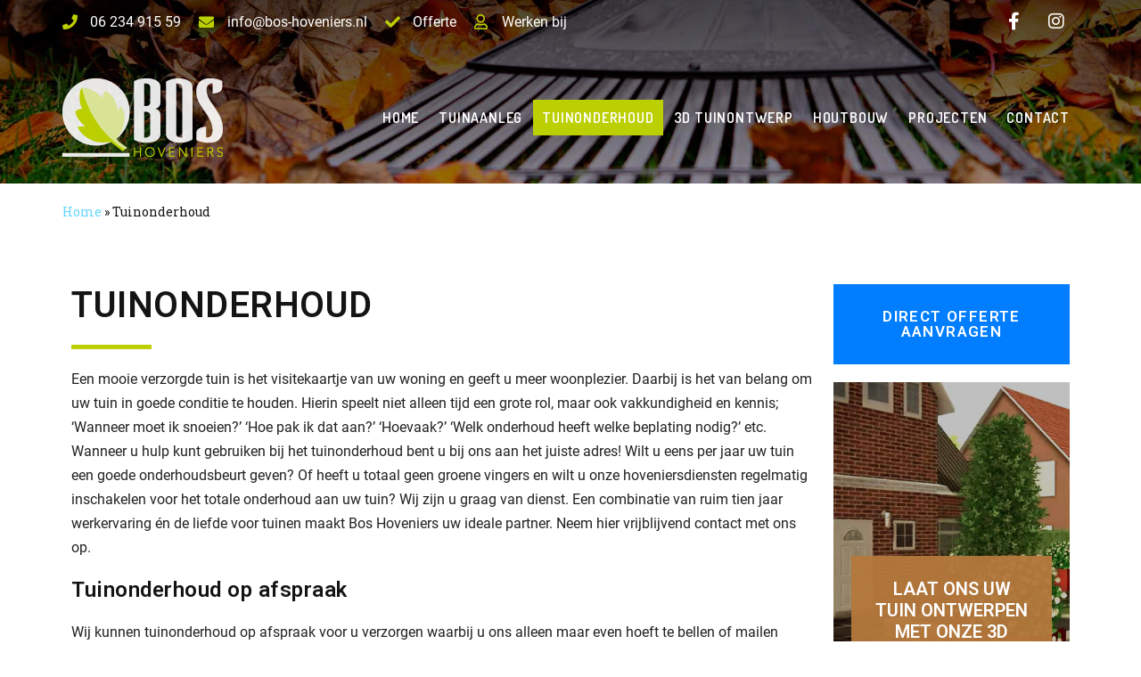

--- FILE ---
content_type: text/html; charset=UTF-8
request_url: https://bos-hoveniers.nl/tuinonderhoud/
body_size: 15495
content:
<!DOCTYPE html>
<html lang="nl-NL">
<head>
<meta charset="UTF-8">
<meta name="viewport" content="width=device-width, initial-scale=1">
<link rel="profile" href="http://gmpg.org/xfn/11">
<meta name='robots' content='index, follow, max-image-preview:large, max-snippet:-1, max-video-preview:-1' />
<!-- This site is optimized with the Yoast SEO plugin v18.8 - https://yoast.com/wordpress/plugins/seo/ -->
<title>Een mooie tuin is het visitekaartje van uw woning. Vraag direct offerte aan!</title>
<link rel="canonical" href="https://bos-hoveniers.nl/tuinonderhoud/" />
<meta property="og:locale" content="nl_NL" />
<meta property="og:type" content="article" />
<meta property="og:title" content="Een mooie tuin is het visitekaartje van uw woning. Vraag direct offerte aan!" />
<meta property="og:description" content="Een mooie verzorgde tuin is het visitekaartje van uw woning en geeft u meer woonplezier. Daarbij is het van belang om uw tuin in goede conditie te houden. Hierin speelt niet alleen tijd een grote rol, maar ook vakkundigheid en kennis; ‘Wanneer moet ik snoeien?’ ‘Hoe pak ik dat aan?’ ‘Hoevaak?’ ‘Welk onderhoud heeft welke [&hellip;]" />
<meta property="og:url" content="https://bos-hoveniers.nl/tuinonderhoud/" />
<meta property="og:site_name" content="Bos Hoveniers" />
<meta property="article:modified_time" content="2019-02-13T15:27:53+00:00" />
<meta property="og:image" content="https://bos-hoveniers.nl/wp-content/uploads/2019/01/bck-onderhoud.jpg" />
<meta property="og:image:width" content="2200" />
<meta property="og:image:height" content="650" />
<meta property="og:image:type" content="image/jpeg" />
<meta name="twitter:card" content="summary_large_image" />
<meta name="twitter:label1" content="Geschatte leestijd" />
<meta name="twitter:data1" content="2 minuten" />
<script type="application/ld+json" class="yoast-schema-graph">{"@context":"https://schema.org","@graph":[{"@type":"WebSite","@id":"https://bos-hoveniers.nl/#website","url":"https://bos-hoveniers.nl/","name":"Bos Hoveniers","description":"Uw tuin is ons visitekaartje","potentialAction":[{"@type":"SearchAction","target":{"@type":"EntryPoint","urlTemplate":"https://bos-hoveniers.nl/?s={search_term_string}"},"query-input":"required name=search_term_string"}],"inLanguage":"nl-NL"},{"@type":"ImageObject","inLanguage":"nl-NL","@id":"https://bos-hoveniers.nl/tuinonderhoud/#primaryimage","url":"https://bos-hoveniers.nl/wp-content/uploads/2019/01/bck-onderhoud.jpg","contentUrl":"https://bos-hoveniers.nl/wp-content/uploads/2019/01/bck-onderhoud.jpg","width":2200,"height":650},{"@type":"WebPage","@id":"https://bos-hoveniers.nl/tuinonderhoud/#webpage","url":"https://bos-hoveniers.nl/tuinonderhoud/","name":"Een mooie tuin is het visitekaartje van uw woning. Vraag direct offerte aan!","isPartOf":{"@id":"https://bos-hoveniers.nl/#website"},"primaryImageOfPage":{"@id":"https://bos-hoveniers.nl/tuinonderhoud/#primaryimage"},"datePublished":"2019-01-08T13:19:26+00:00","dateModified":"2019-02-13T15:27:53+00:00","breadcrumb":{"@id":"https://bos-hoveniers.nl/tuinonderhoud/#breadcrumb"},"inLanguage":"nl-NL","potentialAction":[{"@type":"ReadAction","target":["https://bos-hoveniers.nl/tuinonderhoud/"]}]},{"@type":"BreadcrumbList","@id":"https://bos-hoveniers.nl/tuinonderhoud/#breadcrumb","itemListElement":[{"@type":"ListItem","position":1,"name":"Home","item":"https://bos-hoveniers.nl/"},{"@type":"ListItem","position":2,"name":"Tuinonderhoud"}]}]}</script>
<!-- / Yoast SEO plugin. -->
<link rel='dns-prefetch' href='//www.googletagmanager.com' />
<style id='global-styles-inline-css'>
body{--wp--preset--color--black: #000000;--wp--preset--color--cyan-bluish-gray: #abb8c3;--wp--preset--color--white: #ffffff;--wp--preset--color--pale-pink: #f78da7;--wp--preset--color--vivid-red: #cf2e2e;--wp--preset--color--luminous-vivid-orange: #ff6900;--wp--preset--color--luminous-vivid-amber: #fcb900;--wp--preset--color--light-green-cyan: #7bdcb5;--wp--preset--color--vivid-green-cyan: #00d084;--wp--preset--color--pale-cyan-blue: #8ed1fc;--wp--preset--color--vivid-cyan-blue: #0693e3;--wp--preset--color--vivid-purple: #9b51e0;--wp--preset--gradient--vivid-cyan-blue-to-vivid-purple: linear-gradient(135deg,rgba(6,147,227,1) 0%,rgb(155,81,224) 100%);--wp--preset--gradient--light-green-cyan-to-vivid-green-cyan: linear-gradient(135deg,rgb(122,220,180) 0%,rgb(0,208,130) 100%);--wp--preset--gradient--luminous-vivid-amber-to-luminous-vivid-orange: linear-gradient(135deg,rgba(252,185,0,1) 0%,rgba(255,105,0,1) 100%);--wp--preset--gradient--luminous-vivid-orange-to-vivid-red: linear-gradient(135deg,rgba(255,105,0,1) 0%,rgb(207,46,46) 100%);--wp--preset--gradient--very-light-gray-to-cyan-bluish-gray: linear-gradient(135deg,rgb(238,238,238) 0%,rgb(169,184,195) 100%);--wp--preset--gradient--cool-to-warm-spectrum: linear-gradient(135deg,rgb(74,234,220) 0%,rgb(151,120,209) 20%,rgb(207,42,186) 40%,rgb(238,44,130) 60%,rgb(251,105,98) 80%,rgb(254,248,76) 100%);--wp--preset--gradient--blush-light-purple: linear-gradient(135deg,rgb(255,206,236) 0%,rgb(152,150,240) 100%);--wp--preset--gradient--blush-bordeaux: linear-gradient(135deg,rgb(254,205,165) 0%,rgb(254,45,45) 50%,rgb(107,0,62) 100%);--wp--preset--gradient--luminous-dusk: linear-gradient(135deg,rgb(255,203,112) 0%,rgb(199,81,192) 50%,rgb(65,88,208) 100%);--wp--preset--gradient--pale-ocean: linear-gradient(135deg,rgb(255,245,203) 0%,rgb(182,227,212) 50%,rgb(51,167,181) 100%);--wp--preset--gradient--electric-grass: linear-gradient(135deg,rgb(202,248,128) 0%,rgb(113,206,126) 100%);--wp--preset--gradient--midnight: linear-gradient(135deg,rgb(2,3,129) 0%,rgb(40,116,252) 100%);--wp--preset--font-size--small: 14px;--wp--preset--font-size--medium: 20px;--wp--preset--font-size--large: 20px;--wp--preset--font-size--x-large: 42px;--wp--preset--font-size--tiny: 12px;--wp--preset--font-size--regular: 16px;--wp--preset--font-size--larger: 32px;--wp--preset--font-size--extra: 44px;--wp--preset--spacing--20: 0.44rem;--wp--preset--spacing--30: 0.67rem;--wp--preset--spacing--40: 1rem;--wp--preset--spacing--50: 1.5rem;--wp--preset--spacing--60: 2.25rem;--wp--preset--spacing--70: 3.38rem;--wp--preset--spacing--80: 5.06rem;--wp--preset--shadow--natural: 6px 6px 9px rgba(0, 0, 0, 0.2);--wp--preset--shadow--deep: 12px 12px 50px rgba(0, 0, 0, 0.4);--wp--preset--shadow--sharp: 6px 6px 0px rgba(0, 0, 0, 0.2);--wp--preset--shadow--outlined: 6px 6px 0px -3px rgba(255, 255, 255, 1), 6px 6px rgba(0, 0, 0, 1);--wp--preset--shadow--crisp: 6px 6px 0px rgba(0, 0, 0, 1);}body { margin: 0;--wp--style--global--content-size: 1000px;--wp--style--global--wide-size: 1400px; }.wp-site-blocks > .alignleft { float: left; margin-right: 2em; }.wp-site-blocks > .alignright { float: right; margin-left: 2em; }.wp-site-blocks > .aligncenter { justify-content: center; margin-left: auto; margin-right: auto; }:where(.wp-site-blocks) > * { margin-block-start: 24px; margin-block-end: 0; }:where(.wp-site-blocks) > :first-child:first-child { margin-block-start: 0; }:where(.wp-site-blocks) > :last-child:last-child { margin-block-end: 0; }body { --wp--style--block-gap: 24px; }:where(body .is-layout-flow)  > :first-child:first-child{margin-block-start: 0;}:where(body .is-layout-flow)  > :last-child:last-child{margin-block-end: 0;}:where(body .is-layout-flow)  > *{margin-block-start: 24px;margin-block-end: 0;}:where(body .is-layout-constrained)  > :first-child:first-child{margin-block-start: 0;}:where(body .is-layout-constrained)  > :last-child:last-child{margin-block-end: 0;}:where(body .is-layout-constrained)  > *{margin-block-start: 24px;margin-block-end: 0;}:where(body .is-layout-flex) {gap: 24px;}:where(body .is-layout-grid) {gap: 24px;}body .is-layout-flow > .alignleft{float: left;margin-inline-start: 0;margin-inline-end: 2em;}body .is-layout-flow > .alignright{float: right;margin-inline-start: 2em;margin-inline-end: 0;}body .is-layout-flow > .aligncenter{margin-left: auto !important;margin-right: auto !important;}body .is-layout-constrained > .alignleft{float: left;margin-inline-start: 0;margin-inline-end: 2em;}body .is-layout-constrained > .alignright{float: right;margin-inline-start: 2em;margin-inline-end: 0;}body .is-layout-constrained > .aligncenter{margin-left: auto !important;margin-right: auto !important;}body .is-layout-constrained > :where(:not(.alignleft):not(.alignright):not(.alignfull)){max-width: var(--wp--style--global--content-size);margin-left: auto !important;margin-right: auto !important;}body .is-layout-constrained > .alignwide{max-width: var(--wp--style--global--wide-size);}body .is-layout-flex{display: flex;}body .is-layout-flex{flex-wrap: wrap;align-items: center;}body .is-layout-flex > *{margin: 0;}body .is-layout-grid{display: grid;}body .is-layout-grid > *{margin: 0;}body{padding-top: 0px;padding-right: 0px;padding-bottom: 0px;padding-left: 0px;}a:where(:not(.wp-element-button)){text-decoration: underline;}.wp-element-button, .wp-block-button__link{background-color: #32373c;border-width: 0;color: #fff;font-family: inherit;font-size: inherit;line-height: inherit;padding: calc(0.667em + 2px) calc(1.333em + 2px);text-decoration: none;}.has-black-color{color: var(--wp--preset--color--black) !important;}.has-cyan-bluish-gray-color{color: var(--wp--preset--color--cyan-bluish-gray) !important;}.has-white-color{color: var(--wp--preset--color--white) !important;}.has-pale-pink-color{color: var(--wp--preset--color--pale-pink) !important;}.has-vivid-red-color{color: var(--wp--preset--color--vivid-red) !important;}.has-luminous-vivid-orange-color{color: var(--wp--preset--color--luminous-vivid-orange) !important;}.has-luminous-vivid-amber-color{color: var(--wp--preset--color--luminous-vivid-amber) !important;}.has-light-green-cyan-color{color: var(--wp--preset--color--light-green-cyan) !important;}.has-vivid-green-cyan-color{color: var(--wp--preset--color--vivid-green-cyan) !important;}.has-pale-cyan-blue-color{color: var(--wp--preset--color--pale-cyan-blue) !important;}.has-vivid-cyan-blue-color{color: var(--wp--preset--color--vivid-cyan-blue) !important;}.has-vivid-purple-color{color: var(--wp--preset--color--vivid-purple) !important;}.has-black-background-color{background-color: var(--wp--preset--color--black) !important;}.has-cyan-bluish-gray-background-color{background-color: var(--wp--preset--color--cyan-bluish-gray) !important;}.has-white-background-color{background-color: var(--wp--preset--color--white) !important;}.has-pale-pink-background-color{background-color: var(--wp--preset--color--pale-pink) !important;}.has-vivid-red-background-color{background-color: var(--wp--preset--color--vivid-red) !important;}.has-luminous-vivid-orange-background-color{background-color: var(--wp--preset--color--luminous-vivid-orange) !important;}.has-luminous-vivid-amber-background-color{background-color: var(--wp--preset--color--luminous-vivid-amber) !important;}.has-light-green-cyan-background-color{background-color: var(--wp--preset--color--light-green-cyan) !important;}.has-vivid-green-cyan-background-color{background-color: var(--wp--preset--color--vivid-green-cyan) !important;}.has-pale-cyan-blue-background-color{background-color: var(--wp--preset--color--pale-cyan-blue) !important;}.has-vivid-cyan-blue-background-color{background-color: var(--wp--preset--color--vivid-cyan-blue) !important;}.has-vivid-purple-background-color{background-color: var(--wp--preset--color--vivid-purple) !important;}.has-black-border-color{border-color: var(--wp--preset--color--black) !important;}.has-cyan-bluish-gray-border-color{border-color: var(--wp--preset--color--cyan-bluish-gray) !important;}.has-white-border-color{border-color: var(--wp--preset--color--white) !important;}.has-pale-pink-border-color{border-color: var(--wp--preset--color--pale-pink) !important;}.has-vivid-red-border-color{border-color: var(--wp--preset--color--vivid-red) !important;}.has-luminous-vivid-orange-border-color{border-color: var(--wp--preset--color--luminous-vivid-orange) !important;}.has-luminous-vivid-amber-border-color{border-color: var(--wp--preset--color--luminous-vivid-amber) !important;}.has-light-green-cyan-border-color{border-color: var(--wp--preset--color--light-green-cyan) !important;}.has-vivid-green-cyan-border-color{border-color: var(--wp--preset--color--vivid-green-cyan) !important;}.has-pale-cyan-blue-border-color{border-color: var(--wp--preset--color--pale-cyan-blue) !important;}.has-vivid-cyan-blue-border-color{border-color: var(--wp--preset--color--vivid-cyan-blue) !important;}.has-vivid-purple-border-color{border-color: var(--wp--preset--color--vivid-purple) !important;}.has-vivid-cyan-blue-to-vivid-purple-gradient-background{background: var(--wp--preset--gradient--vivid-cyan-blue-to-vivid-purple) !important;}.has-light-green-cyan-to-vivid-green-cyan-gradient-background{background: var(--wp--preset--gradient--light-green-cyan-to-vivid-green-cyan) !important;}.has-luminous-vivid-amber-to-luminous-vivid-orange-gradient-background{background: var(--wp--preset--gradient--luminous-vivid-amber-to-luminous-vivid-orange) !important;}.has-luminous-vivid-orange-to-vivid-red-gradient-background{background: var(--wp--preset--gradient--luminous-vivid-orange-to-vivid-red) !important;}.has-very-light-gray-to-cyan-bluish-gray-gradient-background{background: var(--wp--preset--gradient--very-light-gray-to-cyan-bluish-gray) !important;}.has-cool-to-warm-spectrum-gradient-background{background: var(--wp--preset--gradient--cool-to-warm-spectrum) !important;}.has-blush-light-purple-gradient-background{background: var(--wp--preset--gradient--blush-light-purple) !important;}.has-blush-bordeaux-gradient-background{background: var(--wp--preset--gradient--blush-bordeaux) !important;}.has-luminous-dusk-gradient-background{background: var(--wp--preset--gradient--luminous-dusk) !important;}.has-pale-ocean-gradient-background{background: var(--wp--preset--gradient--pale-ocean) !important;}.has-electric-grass-gradient-background{background: var(--wp--preset--gradient--electric-grass) !important;}.has-midnight-gradient-background{background: var(--wp--preset--gradient--midnight) !important;}.has-small-font-size{font-size: var(--wp--preset--font-size--small) !important;}.has-medium-font-size{font-size: var(--wp--preset--font-size--medium) !important;}.has-large-font-size{font-size: var(--wp--preset--font-size--large) !important;}.has-x-large-font-size{font-size: var(--wp--preset--font-size--x-large) !important;}.has-tiny-font-size{font-size: var(--wp--preset--font-size--tiny) !important;}.has-regular-font-size{font-size: var(--wp--preset--font-size--regular) !important;}.has-larger-font-size{font-size: var(--wp--preset--font-size--larger) !important;}.has-extra-font-size{font-size: var(--wp--preset--font-size--extra) !important;}
.wp-block-navigation a:where(:not(.wp-element-button)){color: inherit;}
.wp-block-pullquote{font-size: 1.5em;line-height: 1.6;}
</style>
<link rel='stylesheet' id='rplg-css-css' href='//bos-hoveniers.nl/wp-content/cache/wpfc-minified/kaduxx25/bt9lr.css' media='all' />
<link rel='stylesheet' id='swiper-css-css' href='//bos-hoveniers.nl/wp-content/cache/wpfc-minified/6v8vfk6e/bt9lr.css' media='all' />
<link rel='stylesheet' id='trustreviews-public-main-css-css' href='//bos-hoveniers.nl/wp-content/cache/wpfc-minified/dqjac7au/bt9lr.css' media='all' />
<link rel='stylesheet' id='wpbf-icon-font-css' href='//bos-hoveniers.nl/wp-content/cache/wpfc-minified/7jvlsn8f/bt9lr.css' media='all' />
<link rel='stylesheet' id='wpbf-style-css' href='//bos-hoveniers.nl/wp-content/cache/wpfc-minified/229zxfnl/bt9lr.css' media='all' />
<link rel='stylesheet' id='wpbf-responsive-css' href='//bos-hoveniers.nl/wp-content/cache/wpfc-minified/96mouddf/bt9lr.css' media='all' />
<link rel='stylesheet' id='elementor-icons-css' href='//bos-hoveniers.nl/wp-content/cache/wpfc-minified/8na5v3u1/bt9lr.css' media='all' />
<link rel='stylesheet' id='elementor-frontend-css' href='//bos-hoveniers.nl/wp-content/cache/wpfc-minified/6kgbskhe/bt9lr.css' media='all' />
<style id='elementor-frontend-inline-css'>
.elementor-95 .elementor-element.elementor-element-a358e0d:not(.elementor-motion-effects-element-type-background) > .elementor-widget-wrap, .elementor-95 .elementor-element.elementor-element-a358e0d > .elementor-widget-wrap > .elementor-motion-effects-container > .elementor-motion-effects-layer{background-image:url("https://bos-hoveniers.nl/wp-content/uploads/2019/01/bck-onderhoud.jpg");}
</style>
<link rel='stylesheet' id='swiper-css' href='//bos-hoveniers.nl/wp-content/cache/wpfc-minified/99k428d5/bt9lr.css' media='all' />
<link rel='stylesheet' id='elementor-post-1373-css' href='https://bos-hoveniers.nl/wp-content/uploads/elementor/css/post-1373.css?ver=1714640270' media='all' />
<link rel='stylesheet' id='elementor-pro-css' href='//bos-hoveniers.nl/wp-content/cache/wpfc-minified/8ks6wka2/bt9lr.css' media='all' />
<link rel='stylesheet' id='font-awesome-5-all-css' href='//bos-hoveniers.nl/wp-content/cache/wpfc-minified/7iqiwrfk/bt9lr.css' media='all' />
<link rel='stylesheet' id='font-awesome-4-shim-css' href='//bos-hoveniers.nl/wp-content/cache/wpfc-minified/qqetjbo/bt9lr.css' media='all' />
<link rel='stylesheet' id='elementor-global-css' href='//bos-hoveniers.nl/wp-content/cache/wpfc-minified/13hpf21p/bt9lr.css' media='all' />
<link rel='stylesheet' id='elementor-post-123-css' href='https://bos-hoveniers.nl/wp-content/uploads/elementor/css/post-123.css?ver=1714640337' media='all' />
<link rel='stylesheet' id='elementor-post-95-css' href='https://bos-hoveniers.nl/wp-content/uploads/elementor/css/post-95.css?ver=1714640278' media='all' />
<link rel='stylesheet' id='elementor-post-37-css' href='https://bos-hoveniers.nl/wp-content/uploads/elementor/css/post-37.css?ver=1714640271' media='all' />
<link rel='stylesheet' id='wpbf-premium-css' href='//bos-hoveniers.nl/wp-content/cache/wpfc-minified/f1udgvry/bt9lr.css' media='all' />
<style id='wpbf-premium-inline-css'>
h1,h2,h3,h4,h5,h6{color:#3e4349;letter-spacing:0.5px;text-transform:uppercase;}h1{font-size:54px;}h2{text-transform:none;}h2{font-size:34px;}h3{text-transform:none;}body{color:#141414;}h1,h2,h3,h4,h5,h6{font-family:Roboto;font-weight:400;font-style:normal;}a{color:#66d6ff;}.bypostauthor{border-color:#66d6ff;}.wpbf-button-primary{background:#66d6ff;}.wpbf-button,input[type="submit"]{background:#007eff;}.wpbf-sidebar .widget,.elementor-widget-sidebar .widget{background:#ffffff;}.wpbf-archive-content .wpbf-post{text-align:left;}
</style>
<link rel='stylesheet' id='wpbf-style-child-css' href='//bos-hoveniers.nl/wp-content/cache/wpfc-minified/e1tuj7di/bt9lr.css' media='all' />
<link rel='stylesheet' id='google-fonts-1-css' href='https://fonts.googleapis.com/css?family=Roboto%3A100%2C100italic%2C200%2C200italic%2C300%2C300italic%2C400%2C400italic%2C500%2C500italic%2C600%2C600italic%2C700%2C700italic%2C800%2C800italic%2C900%2C900italic%7CRoboto+Slab%3A100%2C100italic%2C200%2C200italic%2C300%2C300italic%2C400%2C400italic%2C500%2C500italic%2C600%2C600italic%2C700%2C700italic%2C800%2C800italic%2C900%2C900italic&#038;display=auto&#038;ver=5953a5ad33381e597dd09b9de3441694' media='all' />
<link rel="preconnect" href="https://fonts.gstatic.com/" crossorigin><script defer="defer" src="https://bos-hoveniers.nl/wp-content/plugins/business-reviews-bundle/assets/js/wpac-time.js?ver=1.8" id="brb-wpac-time-js-js"></script>
<script defer="defer" src="https://bos-hoveniers.nl/wp-content/plugins/business-reviews-bundle/assets/js/blazy.min.js?ver=1.8" id="blazy-js-js"></script>
<script defer="defer" src="https://bos-hoveniers.nl/wp-content/plugins/business-reviews-bundle/assets/js/swiper.min.js?ver=1.8" id="swiper-js-js"></script>
<script defer="defer" src="https://bos-hoveniers.nl/wp-content/plugins/business-reviews-bundle/assets/js/rplg.js?ver=1.8" id="rplg-js-js"></script>
<script defer="defer" src="https://bos-hoveniers.nl/wp-content/plugins/fb-reviews-widget/assets/js/public-main.js?ver=2.2.1" id="trustreviews-public-main-js-js"></script>
<script src="https://bos-hoveniers.nl/wp-includes/js/jquery/jquery.min.js?ver=3.7.1" id="jquery-core-js"></script>
<script src="https://bos-hoveniers.nl/wp-includes/js/jquery/jquery-migrate.min.js?ver=3.4.1" id="jquery-migrate-js"></script>
<script src="https://bos-hoveniers.nl/wp-content/plugins/elementor/assets/lib/font-awesome/js/v4-shims.min.js?ver=3.21.4" id="font-awesome-4-shim-js"></script>
<!-- Google tag (gtag.js) snippet toegevoegd door Site Kit -->
<!-- Google Analytics snippet toegevoegd door Site Kit -->
<script src="https://www.googletagmanager.com/gtag/js?id=G-VWHYJYZ2S7" id="google_gtagjs-js" async></script>
<script id="google_gtagjs-js-after">
window.dataLayer = window.dataLayer || [];function gtag(){dataLayer.push(arguments);}
gtag("set","linker",{"domains":["bos-hoveniers.nl"]});
gtag("js", new Date());
gtag("set", "developer_id.dZTNiMT", true);
gtag("config", "G-VWHYJYZ2S7");
</script>
<!-- Einde Google tag (gtag.js) snippet toegevoegd door Site Kit -->
<link rel="https://api.w.org/" href="https://bos-hoveniers.nl/wp-json/" /><link rel="alternate" type="application/json" href="https://bos-hoveniers.nl/wp-json/wp/v2/pages/123" /><link rel="alternate" type="application/json+oembed" href="https://bos-hoveniers.nl/wp-json/oembed/1.0/embed?url=https%3A%2F%2Fbos-hoveniers.nl%2Ftuinonderhoud%2F" />
<link rel="alternate" type="text/xml+oembed" href="https://bos-hoveniers.nl/wp-json/oembed/1.0/embed?url=https%3A%2F%2Fbos-hoveniers.nl%2Ftuinonderhoud%2F&#038;format=xml" />
<meta name="generator" content="Site Kit by Google 1.125.0" /><!-- Google Tag Manager -->
<script>(function(w,d,s,l,i){w[l]=w[l]||[];w[l].push({'gtm.start':
new Date().getTime(),event:'gtm.js'});var f=d.getElementsByTagName(s)[0],
j=d.createElement(s),dl=l!='dataLayer'?'&l='+l:'';j.async=true;j.src=
'https://www.googletagmanager.com/gtm.js?id='+i+dl;f.parentNode.insertBefore(j,f);
})(window,document,'script','dataLayer','GTM-K4KW6KZ');</script>
<!-- End Google Tag Manager -->
<meta property="og:image" content="https://bos-hoveniers.nl/share-image-square-bos-hoveniers.jpg">
<meta property="og:image:type" content="image/jpg">
<meta property="og:image:width" content="768">
<meta property="og:image:height" content="768"><meta name="theme-color" content="#66d6ff"><meta name="generator" content="Elementor 3.21.4; features: e_optimized_assets_loading, additional_custom_breakpoints; settings: css_print_method-external, google_font-enabled, font_display-auto">
<style id="wpbf-typography-styles">/* cyrillic-ext */
@font-face {
font-family: 'Roboto';
font-style: normal;
font-weight: 400;
font-display: swap;
src: url(https://bos-hoveniers.nl/wp-content/fonts/roboto/KFOmCnqEu92Fr1Mu72xKOzY.woff2) format('woff2');
unicode-range: U+0460-052F, U+1C80-1C88, U+20B4, U+2DE0-2DFF, U+A640-A69F, U+FE2E-FE2F;
}
/* cyrillic */
@font-face {
font-family: 'Roboto';
font-style: normal;
font-weight: 400;
font-display: swap;
src: url(https://bos-hoveniers.nl/wp-content/fonts/roboto/KFOmCnqEu92Fr1Mu5mxKOzY.woff2) format('woff2');
unicode-range: U+0301, U+0400-045F, U+0490-0491, U+04B0-04B1, U+2116;
}
/* greek-ext */
@font-face {
font-family: 'Roboto';
font-style: normal;
font-weight: 400;
font-display: swap;
src: url(https://bos-hoveniers.nl/wp-content/fonts/roboto/KFOmCnqEu92Fr1Mu7mxKOzY.woff2) format('woff2');
unicode-range: U+1F00-1FFF;
}
/* greek */
@font-face {
font-family: 'Roboto';
font-style: normal;
font-weight: 400;
font-display: swap;
src: url(https://bos-hoveniers.nl/wp-content/fonts/roboto/KFOmCnqEu92Fr1Mu4WxKOzY.woff2) format('woff2');
unicode-range: U+0370-0377, U+037A-037F, U+0384-038A, U+038C, U+038E-03A1, U+03A3-03FF;
}
/* vietnamese */
@font-face {
font-family: 'Roboto';
font-style: normal;
font-weight: 400;
font-display: swap;
src: url(https://bos-hoveniers.nl/wp-content/fonts/roboto/KFOmCnqEu92Fr1Mu7WxKOzY.woff2) format('woff2');
unicode-range: U+0102-0103, U+0110-0111, U+0128-0129, U+0168-0169, U+01A0-01A1, U+01AF-01B0, U+0300-0301, U+0303-0304, U+0308-0309, U+0323, U+0329, U+1EA0-1EF9, U+20AB;
}
/* latin-ext */
@font-face {
font-family: 'Roboto';
font-style: normal;
font-weight: 400;
font-display: swap;
src: url(https://bos-hoveniers.nl/wp-content/fonts/roboto/KFOmCnqEu92Fr1Mu7GxKOzY.woff2) format('woff2');
unicode-range: U+0100-02AF, U+0304, U+0308, U+0329, U+1E00-1E9F, U+1EF2-1EFF, U+2020, U+20A0-20AB, U+20AD-20C0, U+2113, U+2C60-2C7F, U+A720-A7FF;
}
/* latin */
@font-face {
font-family: 'Roboto';
font-style: normal;
font-weight: 400;
font-display: swap;
src: url(https://bos-hoveniers.nl/wp-content/fonts/roboto/KFOmCnqEu92Fr1Mu4mxK.woff2) format('woff2');
unicode-range: U+0000-00FF, U+0131, U+0152-0153, U+02BB-02BC, U+02C6, U+02DA, U+02DC, U+0304, U+0308, U+0329, U+2000-206F, U+2074, U+20AC, U+2122, U+2191, U+2193, U+2212, U+2215, U+FEFF, U+FFFD;
}/* cyrillic-ext */
@font-face {
font-family: 'Roboto';
font-style: normal;
font-weight: 400;
font-display: swap;
src: url(https://bos-hoveniers.nl/wp-content/fonts/roboto/KFOmCnqEu92Fr1Mu72xKOzY.woff2) format('woff2');
unicode-range: U+0460-052F, U+1C80-1C88, U+20B4, U+2DE0-2DFF, U+A640-A69F, U+FE2E-FE2F;
}
/* cyrillic */
@font-face {
font-family: 'Roboto';
font-style: normal;
font-weight: 400;
font-display: swap;
src: url(https://bos-hoveniers.nl/wp-content/fonts/roboto/KFOmCnqEu92Fr1Mu5mxKOzY.woff2) format('woff2');
unicode-range: U+0301, U+0400-045F, U+0490-0491, U+04B0-04B1, U+2116;
}
/* greek-ext */
@font-face {
font-family: 'Roboto';
font-style: normal;
font-weight: 400;
font-display: swap;
src: url(https://bos-hoveniers.nl/wp-content/fonts/roboto/KFOmCnqEu92Fr1Mu7mxKOzY.woff2) format('woff2');
unicode-range: U+1F00-1FFF;
}
/* greek */
@font-face {
font-family: 'Roboto';
font-style: normal;
font-weight: 400;
font-display: swap;
src: url(https://bos-hoveniers.nl/wp-content/fonts/roboto/KFOmCnqEu92Fr1Mu4WxKOzY.woff2) format('woff2');
unicode-range: U+0370-0377, U+037A-037F, U+0384-038A, U+038C, U+038E-03A1, U+03A3-03FF;
}
/* vietnamese */
@font-face {
font-family: 'Roboto';
font-style: normal;
font-weight: 400;
font-display: swap;
src: url(https://bos-hoveniers.nl/wp-content/fonts/roboto/KFOmCnqEu92Fr1Mu7WxKOzY.woff2) format('woff2');
unicode-range: U+0102-0103, U+0110-0111, U+0128-0129, U+0168-0169, U+01A0-01A1, U+01AF-01B0, U+0300-0301, U+0303-0304, U+0308-0309, U+0323, U+0329, U+1EA0-1EF9, U+20AB;
}
/* latin-ext */
@font-face {
font-family: 'Roboto';
font-style: normal;
font-weight: 400;
font-display: swap;
src: url(https://bos-hoveniers.nl/wp-content/fonts/roboto/KFOmCnqEu92Fr1Mu7GxKOzY.woff2) format('woff2');
unicode-range: U+0100-02AF, U+0304, U+0308, U+0329, U+1E00-1E9F, U+1EF2-1EFF, U+2020, U+20A0-20AB, U+20AD-20C0, U+2113, U+2C60-2C7F, U+A720-A7FF;
}
/* latin */
@font-face {
font-family: 'Roboto';
font-style: normal;
font-weight: 400;
font-display: swap;
src: url(https://bos-hoveniers.nl/wp-content/fonts/roboto/KFOmCnqEu92Fr1Mu4mxK.woff2) format('woff2');
unicode-range: U+0000-00FF, U+0131, U+0152-0153, U+02BB-02BC, U+02C6, U+02DA, U+02DC, U+0304, U+0308, U+0329, U+2000-206F, U+2074, U+20AC, U+2122, U+2191, U+2193, U+2212, U+2215, U+FEFF, U+FFFD;
}/* cyrillic-ext */
@font-face {
font-family: 'Roboto';
font-style: normal;
font-weight: 400;
font-display: swap;
src: url(https://bos-hoveniers.nl/wp-content/fonts/roboto/KFOmCnqEu92Fr1Mu72xKOzY.woff2) format('woff2');
unicode-range: U+0460-052F, U+1C80-1C88, U+20B4, U+2DE0-2DFF, U+A640-A69F, U+FE2E-FE2F;
}
/* cyrillic */
@font-face {
font-family: 'Roboto';
font-style: normal;
font-weight: 400;
font-display: swap;
src: url(https://bos-hoveniers.nl/wp-content/fonts/roboto/KFOmCnqEu92Fr1Mu5mxKOzY.woff2) format('woff2');
unicode-range: U+0301, U+0400-045F, U+0490-0491, U+04B0-04B1, U+2116;
}
/* greek-ext */
@font-face {
font-family: 'Roboto';
font-style: normal;
font-weight: 400;
font-display: swap;
src: url(https://bos-hoveniers.nl/wp-content/fonts/roboto/KFOmCnqEu92Fr1Mu7mxKOzY.woff2) format('woff2');
unicode-range: U+1F00-1FFF;
}
/* greek */
@font-face {
font-family: 'Roboto';
font-style: normal;
font-weight: 400;
font-display: swap;
src: url(https://bos-hoveniers.nl/wp-content/fonts/roboto/KFOmCnqEu92Fr1Mu4WxKOzY.woff2) format('woff2');
unicode-range: U+0370-0377, U+037A-037F, U+0384-038A, U+038C, U+038E-03A1, U+03A3-03FF;
}
/* vietnamese */
@font-face {
font-family: 'Roboto';
font-style: normal;
font-weight: 400;
font-display: swap;
src: url(https://bos-hoveniers.nl/wp-content/fonts/roboto/KFOmCnqEu92Fr1Mu7WxKOzY.woff2) format('woff2');
unicode-range: U+0102-0103, U+0110-0111, U+0128-0129, U+0168-0169, U+01A0-01A1, U+01AF-01B0, U+0300-0301, U+0303-0304, U+0308-0309, U+0323, U+0329, U+1EA0-1EF9, U+20AB;
}
/* latin-ext */
@font-face {
font-family: 'Roboto';
font-style: normal;
font-weight: 400;
font-display: swap;
src: url(https://bos-hoveniers.nl/wp-content/fonts/roboto/KFOmCnqEu92Fr1Mu7GxKOzY.woff2) format('woff2');
unicode-range: U+0100-02AF, U+0304, U+0308, U+0329, U+1E00-1E9F, U+1EF2-1EFF, U+2020, U+20A0-20AB, U+20AD-20C0, U+2113, U+2C60-2C7F, U+A720-A7FF;
}
/* latin */
@font-face {
font-family: 'Roboto';
font-style: normal;
font-weight: 400;
font-display: swap;
src: url(https://bos-hoveniers.nl/wp-content/fonts/roboto/KFOmCnqEu92Fr1Mu4mxK.woff2) format('woff2');
unicode-range: U+0000-00FF, U+0131, U+0152-0153, U+02BB-02BC, U+02C6, U+02DA, U+02DC, U+0304, U+0308, U+0329, U+2000-206F, U+2074, U+20AC, U+2122, U+2191, U+2193, U+2212, U+2215, U+FEFF, U+FFFD;
}</style></head>
<body class="page-template-default page page-id-123 wp-custom-logo wpbf wpbf-tuinonderhoud wpbf-no-sidebar wpbf-full-width elementor-default elementor-kit-1373 elementor-page elementor-page-123" itemscope="itemscope" itemtype="https://schema.org/WebPage">
<a class="screen-reader-text skip-link" href="#content" title="Ga naar de inhoud">Ga naar de inhoud</a>
<!-- Google Tag Manager (noscript) -->
<noscript><iframe src="https://www.googletagmanager.com/ns.html?id=GTM-K4KW6KZ"
height="0" width="0" style="display:none;visibility:hidden"></iframe></noscript>
<!-- End Google Tag Manager (noscript) -->
<div id="container" class="hfeed wpbf-page">
<div data-elementor-type="header" data-elementor-id="95" class="elementor elementor-95 elementor-location-header" data-elementor-post-type="elementor_library">
<section class="elementor-section elementor-top-section elementor-element elementor-element-c98b467 elementor-section-stretched elementor-section-full_width elementor-section-height-default elementor-section-height-default" data-id="c98b467" data-element_type="section" data-settings="{&quot;stretch_section&quot;:&quot;section-stretched&quot;,&quot;background_background&quot;:&quot;classic&quot;}">
<div class="elementor-container elementor-column-gap-no">
<div class="elementor-column elementor-col-100 elementor-top-column elementor-element elementor-element-a358e0d" data-id="a358e0d" data-element_type="column" data-settings="{&quot;background_background&quot;:&quot;classic&quot;}">
<div class="elementor-widget-wrap elementor-element-populated">
<div class="elementor-background-overlay"></div>
<section class="elementor-section elementor-inner-section elementor-element elementor-element-85733c9 elementor-section-boxed elementor-section-height-default elementor-section-height-default" data-id="85733c9" data-element_type="section">
<div class="elementor-container elementor-column-gap-no">
<div class="elementor-column elementor-col-100 elementor-inner-column elementor-element elementor-element-82d2d85" data-id="82d2d85" data-element_type="column">
<div class="elementor-widget-wrap elementor-element-populated">
<div class="elementor-element elementor-element-b125c4a elementor-widget elementor-widget-template" data-id="b125c4a" data-element_type="widget" data-widget_type="template.default">
<div class="elementor-widget-container">
<div class="elementor-template">
<div data-elementor-type="section" data-elementor-id="146" class="elementor elementor-146 elementor-location-header" data-elementor-post-type="elementor_library">
<section class="elementor-section elementor-top-section elementor-element elementor-element-aae2a76 elementor-section-height-min-height elementor-section-content-middle elementor-hidden-phone elementor-section-boxed elementor-section-height-default elementor-section-items-middle" data-id="aae2a76" data-element_type="section" data-settings="{&quot;background_background&quot;:&quot;classic&quot;}">
<div class="elementor-container elementor-column-gap-no">
<div class="elementor-column elementor-col-50 elementor-top-column elementor-element elementor-element-eb2ae7f" data-id="eb2ae7f" data-element_type="column">
<div class="elementor-widget-wrap elementor-element-populated">
<div class="elementor-element elementor-element-1f9b1532 elementor-icon-list--layout-inline elementor-mobile-align-center elementor-list-item-link-full_width elementor-widget elementor-widget-icon-list" data-id="1f9b1532" data-element_type="widget" data-widget_type="icon-list.default">
<div class="elementor-widget-container">
<ul class="elementor-icon-list-items elementor-inline-items">
<li class="elementor-icon-list-item elementor-inline-item">
<a href="tel:06%20234%20915%2059">
<span class="elementor-icon-list-icon">
<i aria-hidden="true" class="fas fa-phone"></i>						</span>
<span class="elementor-icon-list-text">06 234 915 59</span>
</a>
</li>
<li class="elementor-icon-list-item elementor-inline-item">
<a href="mailto:info@bos-hoveniers.nl">
<span class="elementor-icon-list-icon">
<i aria-hidden="true" class="fas fa-envelope"></i>						</span>
<span class="elementor-icon-list-text">info@bos-hoveniers.nl</span>
</a>
</li>
<li class="elementor-icon-list-item elementor-inline-item">
<a href="/direct-offerte-aanvragen">
<span class="elementor-icon-list-icon">
<i aria-hidden="true" class="fas fa-check"></i>						</span>
<span class="elementor-icon-list-text">Offerte</span>
</a>
</li>
<li class="elementor-icon-list-item elementor-inline-item">
<a href="https://bos-hoveniers.nl/werken-bij-bos-hoveniers/">
<span class="elementor-icon-list-icon">
<i aria-hidden="true" class="far fa-user"></i>						</span>
<span class="elementor-icon-list-text">Werken bij </span>
</a>
</li>
</ul>
</div>
</div>
</div>
</div>
<div class="elementor-column elementor-col-50 elementor-top-column elementor-element elementor-element-5b9091bf" data-id="5b9091bf" data-element_type="column">
<div class="elementor-widget-wrap elementor-element-populated">
<div class="elementor-element elementor-element-6472a9ef e-grid-align-right elementor-shape-square e-grid-align-mobile-center elementor-hidden-phone elementor-grid-0 elementor-widget elementor-widget-social-icons" data-id="6472a9ef" data-element_type="widget" data-widget_type="social-icons.default">
<div class="elementor-widget-container">
<div class="elementor-social-icons-wrapper elementor-grid">
<span class="elementor-grid-item">
<a class="elementor-icon elementor-social-icon elementor-social-icon-facebook elementor-repeater-item-5646027" href="https://nl-nl.facebook.com/boshoveniers/" target="_blank">
<span class="elementor-screen-only">Facebook</span>
<i class="fa fa-facebook"></i>
</a>
</span>
<span class="elementor-grid-item">
<a class="elementor-icon elementor-social-icon elementor-social-icon-instagram elementor-repeater-item-7c2bcc0" href="https://www.instagram.com/boshoveniers/" target="_blank">
<span class="elementor-screen-only">Instagram</span>
<i class="fa fa-instagram"></i>
</a>
</span>
</div>
</div>
</div>
</div>
</div>
</div>
</section>
<section class="elementor-section elementor-top-section elementor-element elementor-element-93fd9a6 elementor-section-height-min-height elementor-section-content-middle elementor-hidden-desktop elementor-hidden-tablet elementor-section-boxed elementor-section-height-default elementor-section-items-middle" data-id="93fd9a6" data-element_type="section" data-settings="{&quot;background_background&quot;:&quot;classic&quot;}">
<div class="elementor-container elementor-column-gap-no">
<div class="elementor-column elementor-col-25 elementor-top-column elementor-element elementor-element-f2f7f06" data-id="f2f7f06" data-element_type="column" data-settings="{&quot;background_background&quot;:&quot;classic&quot;}">
<div class="elementor-widget-wrap elementor-element-populated">
<div class="elementor-element elementor-element-9d6af7e elementor-mobile-align-center elementor-align-justify elementor-widget elementor-widget-button" data-id="9d6af7e" data-element_type="widget" data-widget_type="button.default">
<div class="elementor-widget-container">
<div class="elementor-button-wrapper">
<a class="elementor-button elementor-button-link elementor-size-xs" href="https://wa.me/31623491559" rel="nofollow">
<span class="elementor-button-content-wrapper">
<span class="elementor-button-icon elementor-align-icon-left">
<i aria-hidden="true" class="fab fa-whatsapp"></i>			</span>
<span class="elementor-button-text">APP</span>
</span>
</a>
</div>
</div>
</div>
</div>
</div>
<div class="elementor-column elementor-col-25 elementor-top-column elementor-element elementor-element-7a67e03" data-id="7a67e03" data-element_type="column" data-settings="{&quot;background_background&quot;:&quot;classic&quot;}">
<div class="elementor-widget-wrap elementor-element-populated">
<div class="elementor-element elementor-element-0154917 elementor-mobile-align-center elementor-align-justify elementor-widget elementor-widget-button" data-id="0154917" data-element_type="widget" data-widget_type="button.default">
<div class="elementor-widget-container">
<div class="elementor-button-wrapper">
<a class="elementor-button elementor-button-link elementor-size-xs" href="tel:+31623491559" rel="nofollow">
<span class="elementor-button-content-wrapper">
<span class="elementor-button-icon elementor-align-icon-left">
<i aria-hidden="true" class="fas fa-phone"></i>			</span>
<span class="elementor-button-text">BEL</span>
</span>
</a>
</div>
</div>
</div>
</div>
</div>
<div class="elementor-column elementor-col-25 elementor-top-column elementor-element elementor-element-4ec8255" data-id="4ec8255" data-element_type="column" data-settings="{&quot;background_background&quot;:&quot;classic&quot;}">
<div class="elementor-widget-wrap elementor-element-populated">
<div class="elementor-element elementor-element-4b2707c elementor-mobile-align-center elementor-align-justify elementor-widget elementor-widget-button" data-id="4b2707c" data-element_type="widget" data-widget_type="button.default">
<div class="elementor-widget-container">
<div class="elementor-button-wrapper">
<a class="elementor-button elementor-button-link elementor-size-xs" href="https://bos-hoveniers.nl/direct-offerte-aanvragen/" rel="nofollow">
<span class="elementor-button-content-wrapper">
<span class="elementor-button-icon elementor-align-icon-left">
<i aria-hidden="true" class="fas fa-euro-sign"></i>			</span>
<span class="elementor-button-text">Offerte</span>
</span>
</a>
</div>
</div>
</div>
</div>
</div>
<div class="elementor-column elementor-col-25 elementor-top-column elementor-element elementor-element-f51af3d" data-id="f51af3d" data-element_type="column" data-settings="{&quot;background_background&quot;:&quot;classic&quot;}">
<div class="elementor-widget-wrap elementor-element-populated">
<div class="elementor-element elementor-element-5bcc96e elementor-mobile-align-center elementor-align-justify elementor-widget elementor-widget-button" data-id="5bcc96e" data-element_type="widget" data-widget_type="button.default">
<div class="elementor-widget-container">
<div class="elementor-button-wrapper">
<a class="elementor-button elementor-button-link elementor-size-xs" href="https://bos-hoveniers.nl/werken-bij-bos-hoveniers/" rel="nofollow">
<span class="elementor-button-content-wrapper">
<span class="elementor-button-icon elementor-align-icon-left">
<i aria-hidden="true" class="fas fa-user-plus"></i>			</span>
<span class="elementor-button-text">WERKEN BIJ</span>
</span>
</a>
</div>
</div>
</div>
</div>
</div>
</div>
</section>
</div>
</div>
</div>
</div>
<div class="elementor-element elementor-element-b1a821c elementor-widget elementor-widget-template" data-id="b1a821c" data-element_type="widget" data-widget_type="template.default">
<div class="elementor-widget-container">
<div class="elementor-template">
<div data-elementor-type="section" data-elementor-id="246" class="elementor elementor-246 elementor-bc-flex-widget elementor-location-header" data-elementor-post-type="elementor_library">
<section class="elementor-section elementor-top-section elementor-element elementor-element-dec8572 elementor-section-content-middle elementor-section-boxed elementor-section-height-default elementor-section-height-default" data-id="dec8572" data-element_type="section" data-settings="{&quot;background_background&quot;:&quot;classic&quot;}">
<div class="elementor-container elementor-column-gap-default">
<div class="elementor-column elementor-col-50 elementor-top-column elementor-element elementor-element-833c000" data-id="833c000" data-element_type="column">
<div class="elementor-widget-wrap elementor-element-populated">
<div class="elementor-element elementor-element-2dddaa23 elementor-widget elementor-widget-theme-site-logo elementor-widget-image" data-id="2dddaa23" data-element_type="widget" data-widget_type="theme-site-logo.default">
<div class="elementor-widget-container">
<a href="https://bos-hoveniers.nl">
<img width="180" height="88" src="https://bos-hoveniers.nl/wp-content/uploads/2019/01/logo-bos-dia.png" class="attachment-full size-full wp-image-64" alt="" />				</a>
</div>
</div>
</div>
</div>
<div class="elementor-column elementor-col-50 elementor-top-column elementor-element elementor-element-ce6a91c" data-id="ce6a91c" data-element_type="column">
<div class="elementor-widget-wrap elementor-element-populated">
<div class="elementor-element elementor-element-0369cc4 elementor-nav-menu__align-end elementor-nav-menu--stretch elementor-nav-menu--dropdown-tablet elementor-nav-menu__text-align-aside elementor-nav-menu--toggle elementor-nav-menu--burger elementor-widget elementor-widget-global elementor-global-135 elementor-widget-nav-menu" data-id="0369cc4" data-element_type="widget" data-settings="{&quot;full_width&quot;:&quot;stretch&quot;,&quot;submenu_icon&quot;:{&quot;value&quot;:&quot;fas fa-angle-down&quot;,&quot;library&quot;:&quot;fa-solid&quot;},&quot;layout&quot;:&quot;horizontal&quot;,&quot;toggle&quot;:&quot;burger&quot;}" data-widget_type="nav-menu.default">
<div class="elementor-widget-container">
<nav class="elementor-nav-menu--main elementor-nav-menu__container elementor-nav-menu--layout-horizontal e--pointer-background e--animation-fade">
<ul id="menu-1-0369cc4" class="elementor-nav-menu"><li class="menu-item menu-item-type-post_type menu-item-object-page menu-item-home menu-item-130"><a href="https://bos-hoveniers.nl/" class="elementor-item">Home</a></li>
<li class="menu-item menu-item-type-post_type menu-item-object-page menu-item-131"><a href="https://bos-hoveniers.nl/tuinaanleg/" class="elementor-item">Tuinaanleg</a></li>
<li class="menu-item menu-item-type-post_type menu-item-object-page current-menu-item page_item page-item-123 current_page_item menu-item-132"><a href="https://bos-hoveniers.nl/tuinonderhoud/" aria-current="page" class="elementor-item elementor-item-active">Tuinonderhoud</a></li>
<li class="menu-item menu-item-type-post_type menu-item-object-page menu-item-944"><a href="https://bos-hoveniers.nl/3d-tuinontwerp/" class="elementor-item">3D Tuinontwerp</a></li>
<li class="menu-item menu-item-type-post_type menu-item-object-page menu-item-133"><a href="https://bos-hoveniers.nl/houtbouw/" class="elementor-item">Houtbouw</a></li>
<li class="menu-item menu-item-type-post_type menu-item-object-page menu-item-134"><a href="https://bos-hoveniers.nl/projecten/" class="elementor-item">Projecten</a></li>
<li class="menu-item menu-item-type-post_type menu-item-object-page menu-item-90"><a href="https://bos-hoveniers.nl/contact/" class="elementor-item">Contact</a></li>
</ul>			</nav>
<div class="elementor-menu-toggle" role="button" tabindex="0" aria-label="Menu toggle" aria-expanded="false">
<i aria-hidden="true" role="presentation" class="elementor-menu-toggle__icon--open eicon-menu-bar"></i><i aria-hidden="true" role="presentation" class="elementor-menu-toggle__icon--close eicon-close"></i>			<span class="elementor-screen-only">Menu</span>
</div>
<nav class="elementor-nav-menu--dropdown elementor-nav-menu__container" aria-hidden="true">
<ul id="menu-2-0369cc4" class="elementor-nav-menu"><li class="menu-item menu-item-type-post_type menu-item-object-page menu-item-home menu-item-130"><a href="https://bos-hoveniers.nl/" class="elementor-item" tabindex="-1">Home</a></li>
<li class="menu-item menu-item-type-post_type menu-item-object-page menu-item-131"><a href="https://bos-hoveniers.nl/tuinaanleg/" class="elementor-item" tabindex="-1">Tuinaanleg</a></li>
<li class="menu-item menu-item-type-post_type menu-item-object-page current-menu-item page_item page-item-123 current_page_item menu-item-132"><a href="https://bos-hoveniers.nl/tuinonderhoud/" aria-current="page" class="elementor-item elementor-item-active" tabindex="-1">Tuinonderhoud</a></li>
<li class="menu-item menu-item-type-post_type menu-item-object-page menu-item-944"><a href="https://bos-hoveniers.nl/3d-tuinontwerp/" class="elementor-item" tabindex="-1">3D Tuinontwerp</a></li>
<li class="menu-item menu-item-type-post_type menu-item-object-page menu-item-133"><a href="https://bos-hoveniers.nl/houtbouw/" class="elementor-item" tabindex="-1">Houtbouw</a></li>
<li class="menu-item menu-item-type-post_type menu-item-object-page menu-item-134"><a href="https://bos-hoveniers.nl/projecten/" class="elementor-item" tabindex="-1">Projecten</a></li>
<li class="menu-item menu-item-type-post_type menu-item-object-page menu-item-90"><a href="https://bos-hoveniers.nl/contact/" class="elementor-item" tabindex="-1">Contact</a></li>
</ul>			</nav>
</div>
</div>
</div>
</div>
</div>
</section>
</div>
</div>
</div>
</div>
</div>
</div>
</div>
</section>
</div>
</div>
</div>
</section>
<section class="elementor-section elementor-top-section elementor-element elementor-element-f7d54d2 elementor-section-boxed elementor-section-height-default elementor-section-height-default" data-id="f7d54d2" data-element_type="section">
<div class="elementor-container elementor-column-gap-default">
<div class="elementor-column elementor-col-100 elementor-top-column elementor-element elementor-element-db824b0" data-id="db824b0" data-element_type="column">
<div class="elementor-widget-wrap elementor-element-populated">
<div class="elementor-element elementor-element-2fe7920 elementor-widget elementor-widget-breadcrumbs" data-id="2fe7920" data-element_type="widget" data-widget_type="breadcrumbs.default">
<div class="elementor-widget-container">
<p id="breadcrumbs"><span><span><a href="https://bos-hoveniers.nl/">Home</a> » <span class="breadcrumb_last" aria-current="page">Tuinonderhoud</span></span></span></p>		</div>
</div>
</div>
</div>
</div>
</section>
</div>
<div id="content">
<div class="wpbf-grid wpbf-main-grid wpbf-grid-medium">
<main id="main" class="wpbf-main wpbf-medium-2-3 wpbf-single-content wpbf-page-content">
<div class="entry-content" itemprop="text">
<div data-elementor-type="wp-post" data-elementor-id="123" class="elementor elementor-123 elementor-bc-flex-widget" data-elementor-post-type="page">
<section class="elementor-section elementor-top-section elementor-element elementor-element-4a440572 elementor-section-boxed elementor-section-height-default elementor-section-height-default" data-id="4a440572" data-element_type="section">
<div class="elementor-container elementor-column-gap-default">
<div class="elementor-column elementor-col-50 elementor-top-column elementor-element elementor-element-4928ef98" data-id="4928ef98" data-element_type="column">
<div class="elementor-widget-wrap elementor-element-populated">
<div class="elementor-element elementor-element-e201f7e elementor-invisible elementor-widget elementor-widget-theme-post-title elementor-page-title elementor-widget-heading" data-id="e201f7e" data-element_type="widget" data-settings="{&quot;_animation&quot;:&quot;slideInLeft&quot;}" data-widget_type="theme-post-title.default">
<div class="elementor-widget-container">
<h1 class="elementor-heading-title elementor-size-default">Tuinonderhoud</h1>		</div>
</div>
<div class="elementor-element elementor-element-ecc5f99 elementor-widget-divider--view-line elementor-invisible elementor-widget elementor-widget-divider" data-id="ecc5f99" data-element_type="widget" data-settings="{&quot;_animation&quot;:&quot;slideInLeft&quot;,&quot;_animation_delay&quot;:200}" data-widget_type="divider.default">
<div class="elementor-widget-container">
<div class="elementor-divider">
<span class="elementor-divider-separator">
</span>
</div>
</div>
</div>
<div class="elementor-element elementor-element-3ad5e7e1 elementor-widget elementor-widget-text-editor" data-id="3ad5e7e1" data-element_type="widget" data-widget_type="text-editor.default">
<div class="elementor-widget-container">
<p>Een mooie verzorgde tuin is het visitekaartje van uw woning en geeft u meer woonplezier. Daarbij is het van belang om uw tuin in goede conditie te houden. Hierin speelt niet alleen tijd een grote rol, maar ook vakkundigheid en kennis; ‘Wanneer moet ik snoeien?’ ‘Hoe pak ik dat aan?’ ‘Hoevaak?’ ‘Welk onderhoud heeft welke beplating nodig?’ etc. Wanneer u hulp kunt gebruiken bij het tuinonderhoud bent u bij ons aan het juiste adres! Wilt u eens per jaar uw tuin een goede onderhoudsbeurt geven? Of heeft u totaal geen groene vingers en wilt u onze hoveniersdiensten regelmatig inschakelen voor het totale onderhoud aan uw tuin? Wij zijn u graag van dienst. Een combinatie van ruim tien jaar werkervaring én de liefde voor tuinen maakt Bos Hoveniers uw ideale partner. Neem hier vrijblijvend contact met ons op.</p><h2>Tuinonderhoud op afspraak</h2><p>Wij kunnen tuinonderhoud op afspraak voor u verzorgen waarbij u ons alleen maar even hoeft te bellen of mailen wanneer het u uitkomt. Bijvoorbeeld wanneer er gesnoeid of gemaaid moet worden. Of wanneer u met vakantie gaat. Tijdens uw vakantie blijft uw tuin dan tip-top verzorgd. In overleg bespreken we de werkzaamheden waarna we deze uitvoeren op de afgesproken dag(en). </p><h2>Voor- en najaarsbeurt </h2><p>Bij deze vorm van tuinonderhoud komen wij twee keer per jaar langs waarbij we de volgende werkzaamheden uitvoeren.</p><ul><li>Snoeien heesters, bomen en vaste planten</li><li>Blad ruimen</li><li>Borders onkruidvrij maken</li><li>Bemesten</li></ul><h3>Jaarcontract</h3><p>Bij dit contract komen wij van tevoren langs om de tuin te bekijken en uw wensen te inventariseren. Hierna kunnen wij u een offerte voor u opmaken waarin staat hoe vaak per jaar wij langskomen en welke werkzaamheden wij zullen uitvoeren.</p><h2>Kosten tuinonderhoud </h2><p>Drie belangrijke onderdelen die de kosten voor tuinonderhoud van uw tuin onder andere bepalen zijn: de oppervlakte van de tuin, de frequentie van onderhoud en de uit te voeren werkzaamheden. Graag bekijken wij samen met u uw wensen en de mogelijkheden. Op basis hiervan kunnen wij een inventarisatie van de kosten voor u maken. Maak een afspraak voor een kennismakingsgesprek en een sluitende offerte.</p><h2>Offerte tuinonderhoud </h2><p>Omdat de kosten voor tuinonderhoud afhankelijk zijn van een aantal factoren zoals het niveau van tuinonderhoud dat uw tuin vraagt, de oppervlakte van de tuin en de uit te voeren werkzaamheden, is het belangrijk om te weten wat uw wensen zijn. Daarnaast kunnen wij u met onze ervaring en vakkennissen goed adviseren hoe u uw tuin in optimale conditie houdt. Wij maken graag tijd voor u om deze wensen en mogelijkheden met u te bespreken. Vraag dan hier vrijblijvend een <a title="Offerte tuinonderhoud" href="https://bos-hoveniers.nl/direct-offerte-aanvragen/">offerte voor voor uw tuinonderhoud aan</a>.</p>						</div>
</div>
</div>
</div>
<div class="elementor-column elementor-col-50 elementor-top-column elementor-element elementor-element-75710c6" data-id="75710c6" data-element_type="column">
<div class="elementor-widget-wrap elementor-element-populated">
<div class="elementor-element elementor-element-cfcf2d1 elementor-align-justify animated-fast elementor-invisible elementor-widget elementor-widget-button" data-id="cfcf2d1" data-element_type="widget" data-settings="{&quot;_animation&quot;:&quot;rubberBand&quot;,&quot;_animation_delay&quot;:200}" data-widget_type="button.default">
<div class="elementor-widget-container">
<div class="elementor-button-wrapper">
<a class="elementor-button elementor-button-link elementor-size-sm elementor-animation-bounce-in" href="/direct-offerte-aanvragen/">
<span class="elementor-button-content-wrapper">
<span class="elementor-button-text">Direct offerte aanvragen</span>
</span>
</a>
</div>
</div>
</div>
<section class="elementor-section elementor-inner-section elementor-element elementor-element-53b327d elementor-section-content-middle elementor-section-boxed elementor-section-height-default elementor-section-height-default" data-id="53b327d" data-element_type="section" data-settings="{&quot;background_background&quot;:&quot;classic&quot;}">
<div class="elementor-background-overlay"></div>
<div class="elementor-container elementor-column-gap-no">
<div class="elementor-column elementor-col-100 elementor-inner-column elementor-element elementor-element-f0a81ad" data-id="f0a81ad" data-element_type="column">
<div class="elementor-widget-wrap elementor-element-populated">
<div class="elementor-element elementor-element-eeec849 elementor-invisible elementor-widget elementor-widget-heading" data-id="eeec849" data-element_type="widget" data-settings="{&quot;_animation&quot;:&quot;rubberBand&quot;}" data-widget_type="heading.default">
<div class="elementor-widget-container">
<h4 class="elementor-heading-title elementor-size-default">Laat ons uw tuin ontwerpen met onze 3D Ontwerp Tool</h4>		</div>
</div>
<div class="elementor-element elementor-element-8594613 elementor-align-justify elementor-mobile-align-justify animated-fast elementor-invisible elementor-widget elementor-widget-button" data-id="8594613" data-element_type="widget" data-settings="{&quot;_animation&quot;:&quot;rubberBand&quot;,&quot;_animation_delay&quot;:400}" data-widget_type="button.default">
<div class="elementor-widget-container">
<div class="elementor-button-wrapper">
<a class="elementor-button elementor-button-link elementor-size-md elementor-animation-bounce-in" href="/3d-tuinontwerp/">
<span class="elementor-button-content-wrapper">
<span class="elementor-button-text">Klik hier</span>
</span>
</a>
</div>
</div>
</div>
</div>
</div>
</div>
</section>
</div>
</div>
</div>
</section>
</div>
</div>
</main>
</div>
</div>
		<div data-elementor-type="footer" data-elementor-id="37" class="elementor elementor-37 elementor-bc-flex-widget elementor-location-footer" data-elementor-post-type="elementor_library">
<section class="elementor-section elementor-top-section elementor-element elementor-element-9f1b221 elementor-section-boxed elementor-section-height-default elementor-section-height-default" data-id="9f1b221" data-element_type="section" data-settings="{&quot;background_background&quot;:&quot;classic&quot;}">
<div class="elementor-container elementor-column-gap-default">
<div class="elementor-column elementor-col-100 elementor-top-column elementor-element elementor-element-de67a5c" data-id="de67a5c" data-element_type="column">
<div class="elementor-widget-wrap elementor-element-populated">
<div class="elementor-element elementor-element-ce0a884 elementor-invisible elementor-widget elementor-widget-heading" data-id="ce0a884" data-element_type="widget" data-settings="{&quot;_animation&quot;:&quot;fadeInUp&quot;}" data-widget_type="heading.default">
<div class="elementor-widget-container">
<h2 class="elementor-heading-title elementor-size-default">Partners van Bos Hoveniers</h2>		</div>
</div>
<div class="elementor-element elementor-element-260418c elementor-invisible elementor-widget elementor-widget-text-editor" data-id="260418c" data-element_type="widget" data-settings="{&quot;_animation&quot;:&quot;fadeInUp&quot;}" data-widget_type="text-editor.default">
<div class="elementor-widget-container">
<ul class="partners">
<li><a href="https://www.plantenstijl.nl/" title="Ga naar de website van Plant &#038; Stijl Tuinontwerp" target="_blank"><img src="https://bos-hoveniers.nl/wp-content/uploads/2019/02/partner-plant-stijl.jpg" title="Plant &#038; Stijl Tuinontwerp" alt="Plant &#038; Stijl Tuinontwerp" /></a></li>
</ul>						</div>
</div>
</div>
</div>
</div>
</section>
<footer class="elementor-section elementor-top-section elementor-element elementor-element-510e157b elementor-section-boxed elementor-section-height-default elementor-section-height-default" data-id="510e157b" data-element_type="section" data-settings="{&quot;background_background&quot;:&quot;classic&quot;}">
<div class="elementor-background-overlay"></div>
<div class="elementor-container elementor-column-gap-default">
<div class="elementor-column elementor-col-100 elementor-top-column elementor-element elementor-element-28a9abd" data-id="28a9abd" data-element_type="column">
<div class="elementor-widget-wrap elementor-element-populated">
<section class="elementor-section elementor-inner-section elementor-element elementor-element-187d0636 elementor-section-boxed elementor-section-height-default elementor-section-height-default" data-id="187d0636" data-element_type="section">
<div class="elementor-container elementor-column-gap-default">
<div class="elementor-column elementor-col-25 elementor-inner-column elementor-element elementor-element-17c6db79" data-id="17c6db79" data-element_type="column">
<div class="elementor-widget-wrap elementor-element-populated">
<div class="elementor-element elementor-element-3ca69c42 elementor-widget elementor-widget-heading" data-id="3ca69c42" data-element_type="widget" data-widget_type="heading.default">
<div class="elementor-widget-container">
<h4 class="elementor-heading-title elementor-size-default">Ga direct naar</h4>		</div>
</div>
<div class="elementor-element elementor-element-8fbec0b footermenu elementor-widget elementor-widget-wp-widget-nav_menu" data-id="8fbec0b" data-element_type="widget" data-widget_type="wp-widget-nav_menu.default">
<div class="elementor-widget-container">
<style class="wpbf-mega-menu-styles">
</style>
<div class="menu-footermenu-container"><ul id="menu-footermenu" class="menu"><li id="menu-item-1214" class="menu-item menu-item-type-post_type menu-item-object-page menu-item-1214"><a href="https://bos-hoveniers.nl/3d-tuinontwerp/">3D Tuinontwerp</a></li>
<li id="menu-item-1215" class="menu-item menu-item-type-post_type menu-item-object-page menu-item-1215"><a href="https://bos-hoveniers.nl/houtbouw/">Houtbouw</a></li>
<li id="menu-item-1218" class="menu-item menu-item-type-post_type menu-item-object-page menu-item-1218"><a href="https://bos-hoveniers.nl/houtbouw/overkappingen/">Overkappingen</a></li>
<li id="menu-item-1219" class="menu-item menu-item-type-post_type menu-item-object-page menu-item-1219"><a href="https://bos-hoveniers.nl/houtbouw/specials/">Specials</a></li>
<li id="menu-item-1216" class="menu-item menu-item-type-post_type menu-item-object-page current-menu-item page_item page-item-123 current_page_item menu-item-1216"><a href="https://bos-hoveniers.nl/tuinonderhoud/" aria-current="page">Tuinonderhoud</a></li>
<li id="menu-item-1217" class="menu-item menu-item-type-post_type menu-item-object-page menu-item-1217"><a href="https://bos-hoveniers.nl/tuinaanleg/">Tuinaanleg</a></li>
</ul></div>		</div>
</div>
</div>
</div>
<div class="elementor-column elementor-col-25 elementor-inner-column elementor-element elementor-element-38185935" data-id="38185935" data-element_type="column">
<div class="elementor-widget-wrap elementor-element-populated">
<div class="elementor-element elementor-element-596639ab elementor-widget elementor-widget-heading" data-id="596639ab" data-element_type="widget" data-widget_type="heading.default">
<div class="elementor-widget-container">
<h4 class="elementor-heading-title elementor-size-default">Locatie Peize</h4>		</div>
</div>
<div class="elementor-element elementor-element-82aa182 elementor-widget elementor-widget-text-editor" data-id="82aa182" data-element_type="widget" data-widget_type="text-editor.default">
<div class="elementor-widget-container">
<p><em>Bezoekadres op afspraak</em><br />De aanleg 2<br />9321 DD Peize</p>						</div>
</div>
</div>
</div>
<div class="elementor-column elementor-col-25 elementor-inner-column elementor-element elementor-element-93f9d54" data-id="93f9d54" data-element_type="column">
<div class="elementor-widget-wrap elementor-element-populated">
<div class="elementor-element elementor-element-3c33b49 elementor-widget elementor-widget-heading" data-id="3c33b49" data-element_type="widget" data-widget_type="heading.default">
<div class="elementor-widget-container">
<h4 class="elementor-heading-title elementor-size-default">Locatie Groningen</h4>		</div>
</div>
<div class="elementor-element elementor-element-39c4592 elementor-widget elementor-widget-text-editor" data-id="39c4592" data-element_type="widget" data-widget_type="text-editor.default">
<div class="elementor-widget-container">
<p>Duinkerkenstraat 5<br />9723 BN Groningen</p>						</div>
</div>
</div>
</div>
<div class="elementor-column elementor-col-25 elementor-inner-column elementor-element elementor-element-ecf2761" data-id="ecf2761" data-element_type="column">
<div class="elementor-widget-wrap elementor-element-populated">
<div class="elementor-element elementor-element-f1c82d8 elementor-widget elementor-widget-heading" data-id="f1c82d8" data-element_type="widget" data-widget_type="heading.default">
<div class="elementor-widget-container">
<h4 class="elementor-heading-title elementor-size-default">Locatie Vries</h4>		</div>
</div>
<div class="elementor-element elementor-element-6c4482e elementor-widget elementor-widget-text-editor" data-id="6c4482e" data-element_type="widget" data-widget_type="text-editor.default">
<div class="elementor-widget-container">
<p>Drosten 1<br />9481 GD Vries</p>						</div>
</div>
</div>
</div>
</div>
</section>
<div class="elementor-element elementor-element-83fad53 elementor-widget elementor-widget-wp-widget-brb_widget" data-id="83fad53" data-element_type="widget" data-widget_type="wp-widget-brb_widget.default">
<div class="elementor-widget-container">
<div class="rplg" style="" data-id="608"><div class="rplg-slider rplg-dark"><div class="rplgsw-container"><div class="rplgsw-wrapper"><div class="rplgsw-slide"><div class="rplg-slider-review"><div class="rplg-box"><div class="rplg-box-content" ><div class="rplg-stars" data-info="5,facebook,#777"></div><span class="rplg-review-text">Harde werker, duidelijk in communicatie en heeft veel kennis in huis. Bovendien is hij heel klantgericht. Aanrader!</span><span class="rplg-review-badge" data-badge="facebook"></span></div></div><div class="rplg-row"><div class="rplg-row-left"><img src="https://bos-hoveniers.nl/wp-content/plugins/business-reviews-bundle/assets/img/fb_avatar.png" data-src="https://platform-lookaside.fbsbx.com/platform/profilepic/?eai=AXG92CchAEBZnhTJSA9zPFlcr-n8qaMD45NGhiv9p7-R9YPnLn67zHWaNYaYNjJmi_n7OE4bYn1geA&psid=6195271567213204&height=56&width=56&ext=1717206571&hash=AbZ6FC5V65eFhta0FglL8rzm" class="rplg-review-avatar rplg-blazy" alt="Lotte van der Bij" width="56" height="56" title="Lotte van der Bij" onerror="if(this.src!='https://bos-hoveniers.nl/wp-content/plugins/business-reviews-bundle/assets/img/fb_avatar.png')this.src='https://bos-hoveniers.nl/wp-content/plugins/business-reviews-bundle/assets/img/fb_avatar.png';" ></div><div class="rplg-row-right"><a href="https://facebook.com/2099979086810546" class="rplg-review-name rplg-trim" target="_blank" rel="noopener" rel="nofollow"  title="Lotte van der Bij">Lotte van der Bij</a><div class="rplg-review-time rplg-trim" data-time="1632239219">15:46 21 Sep 21</div></div></div></div></div><div class="rplgsw-slide"><div class="rplg-slider-review"><div class="rplg-box"><div class="rplg-box-content" ><div class="rplg-stars" data-info="5,facebook,#777"></div><span class="rplg-review-text">Blij met wat deze mensen aan werk verzetten. Vakkundig, goede communicatie en oplossingsgericht.</span><span class="rplg-review-badge" data-badge="facebook"></span></div></div><div class="rplg-row"><div class="rplg-row-left"><img src="https://bos-hoveniers.nl/wp-content/plugins/business-reviews-bundle/assets/img/fb_avatar.png" data-src="https://platform-lookaside.fbsbx.com/platform/profilepic/?eai=AXHAUlBIQB_2905zMjW7GsnsbBR9Ow8df8rJmuhYOl9axPHEJoJPimEg_IBI86WrSeon_js66oIDBQ&psid=2994110220677893&height=56&width=56&ext=1717206571&hash=AbZ_1z5V_ewCW6HXpvd5RvDP" class="rplg-review-avatar rplg-blazy" alt="Nienke John" width="56" height="56" title="Nienke John" onerror="if(this.src!='https://bos-hoveniers.nl/wp-content/plugins/business-reviews-bundle/assets/img/fb_avatar.png')this.src='https://bos-hoveniers.nl/wp-content/plugins/business-reviews-bundle/assets/img/fb_avatar.png';" ></div><div class="rplg-row-right"><a href="https://facebook.com/10158813585198010" class="rplg-review-name rplg-trim" target="_blank" rel="noopener" rel="nofollow"  title="Nienke John">Nienke John</a><div class="rplg-review-time rplg-trim" data-time="1592243023">17:43 15 Jun 20</div></div></div></div></div><div class="rplgsw-slide"><div class="rplg-slider-review"><div class="rplg-box"><div class="rplg-box-content" ><div class="rplg-stars" data-info="5,facebook,#777"></div><span class="rplg-review-text">Top service! Er wordt goed geluisterd, mee gedacht en leveren echt vakmanschap! Zeer tevreden en raad Bos-Hoveniers zeker aan!</span><span class="rplg-review-badge" data-badge="facebook"></span></div></div><div class="rplg-row"><div class="rplg-row-left"><img src="https://bos-hoveniers.nl/wp-content/plugins/business-reviews-bundle/assets/img/fb_avatar.png" data-src="https://platform-lookaside.fbsbx.com/platform/profilepic/?eai=AXGB5Tf7ieQPDm-b5PM_h5xm0CDM975aWfEaFs9SbCi5SaOvLCVWo--dDZuN7KxYPBuOnG5mrCtI6A&psid=2074280152656083&height=56&width=56&ext=1717206571&hash=AbaW-AN3t-hCKa7bOydkHiRT" class="rplg-review-avatar rplg-blazy" alt="Winnie Sprenkeling-Spee" width="56" height="56" title="Winnie Sprenkeling-Spee" onerror="if(this.src!='https://bos-hoveniers.nl/wp-content/plugins/business-reviews-bundle/assets/img/fb_avatar.png')this.src='https://bos-hoveniers.nl/wp-content/plugins/business-reviews-bundle/assets/img/fb_avatar.png';" ></div><div class="rplg-row-right"><a href="https://facebook.com/2035386533223811" class="rplg-review-name rplg-trim" target="_blank" rel="noopener" rel="nofollow"  title="Winnie Sprenkeling-Spee">Winnie Sprenkeling-Spee</a><div class="rplg-review-time rplg-trim" data-time="1549655188">19:46 08 Feb 19</div></div></div></div></div><div class="rplgsw-slide"><div class="rplg-slider-review"><div class="rplg-box"><div class="rplg-box-content" ><div class="rplg-stars" data-info="5,facebook,#777"></div><span class="rplg-review-text"></span><span class="rplg-review-badge" data-badge="facebook"></span></div></div><div class="rplg-row"><div class="rplg-row-left"><img src="https://bos-hoveniers.nl/wp-content/plugins/business-reviews-bundle/assets/img/fb_avatar.png" data-src="https://platform-lookaside.fbsbx.com/platform/profilepic/?eai=AXERAUaY4sevf4YhggGDmNJUvrNU6pTTxpvGVHRqTy8T8D31WC0LvtMhd4UZJRJks6In_7JWkEbsEg&psid=2032288886854755&height=56&width=56&ext=1717206571&hash=AbZybrDG6O8l9zq-f1ct37BS" class="rplg-review-avatar rplg-blazy" alt="Henk Reisiger" width="56" height="56" title="Henk Reisiger" onerror="if(this.src!='https://bos-hoveniers.nl/wp-content/plugins/business-reviews-bundle/assets/img/fb_avatar.png')this.src='https://bos-hoveniers.nl/wp-content/plugins/business-reviews-bundle/assets/img/fb_avatar.png';" ></div><div class="rplg-row-right"><a href="https://facebook.com/536648500130993" class="rplg-review-name rplg-trim" target="_blank" rel="noopener" rel="nofollow"  title="Henk Reisiger">Henk Reisiger</a><div class="rplg-review-time rplg-trim" data-time="1514150849">21:27 24 Dec 17</div></div></div></div></div><div class="rplgsw-slide"><div class="rplg-slider-review"><div class="rplg-box"><div class="rplg-box-content" ><div class="rplg-stars" data-info="5,facebook,#777"></div><span class="rplg-review-text">Super service!</span><span class="rplg-review-badge" data-badge="facebook"></span></div></div><div class="rplg-row"><div class="rplg-row-left"><img src="https://bos-hoveniers.nl/wp-content/plugins/business-reviews-bundle/assets/img/fb_avatar.png" data-src="https://platform-lookaside.fbsbx.com/platform/profilepic/?eai=AXHlXYfdqEKaJPcg8SmclY4FFBdNk3aB_DhfQCLltwCdzAJzM0mPHMQVHTn22SehgtF5xRKfBNHbkA&psid=2147186458672367&height=56&width=56&ext=1717206571&hash=AbbGYxK3HQcoYrGuiC4KMFbB" class="rplg-review-avatar rplg-blazy" alt="Sem Smeenk" width="56" height="56" title="Sem Smeenk" onerror="if(this.src!='https://bos-hoveniers.nl/wp-content/plugins/business-reviews-bundle/assets/img/fb_avatar.png')this.src='https://bos-hoveniers.nl/wp-content/plugins/business-reviews-bundle/assets/img/fb_avatar.png';" ></div><div class="rplg-row-right"><a href="https://facebook.com/10158284273515804" class="rplg-review-name rplg-trim" target="_blank" rel="noopener" rel="nofollow"  title="Sem Smeenk">Sem Smeenk</a><div class="rplg-review-time rplg-trim" data-time="1514138653">18:04 24 Dec 17</div></div></div></div></div><div class="rplgsw-slide"><div class="rplg-slider-review"><div class="rplg-box"><div class="rplg-box-content" ><div class="rplg-stars" data-info="5,facebook,#777"></div><span class="rplg-review-text">Bos - hoveniers een aanrader!!Hebben  prachtig werk geleverd.<br>Zijn begripvol , luisteren naar de mensen wat hun wensen zijn . En geven heel goed advies!<br>Zijn harde werkers en waar je van op aan kunt.</span><span class="rplg-review-badge" data-badge="facebook"></span></div></div><div class="rplg-row"><div class="rplg-row-left"><img src="https://bos-hoveniers.nl/wp-content/plugins/business-reviews-bundle/assets/img/fb_avatar.png" data-src="https://platform-lookaside.fbsbx.com/platform/profilepic/?eai=AXGp-_ODlO8N33scFdmc_-bRJln6JuIjJgl7_oU7jvW4GhNyXtpVFew03WRciEqpMLbFxfrDqRljrQ&psid=1560353380734239&height=56&width=56&ext=1717206571&hash=AbYXzirlnsA3HfGuRX8Eto1h" class="rplg-review-avatar rplg-blazy" alt="Ria Lievaart" width="56" height="56" title="Ria Lievaart" onerror="if(this.src!='https://bos-hoveniers.nl/wp-content/plugins/business-reviews-bundle/assets/img/fb_avatar.png')this.src='https://bos-hoveniers.nl/wp-content/plugins/business-reviews-bundle/assets/img/fb_avatar.png';" ></div><div class="rplg-row-right"><a href="https://facebook.com/2189699704625146" class="rplg-review-name rplg-trim" target="_blank" rel="noopener" rel="nofollow"  title="Ria Lievaart">Ria Lievaart</a><div class="rplg-review-time rplg-trim" data-time="1503493991">13:13 23 Aug 17</div></div></div></div></div><div class="rplgsw-slide"><div class="rplg-slider-review"><div class="rplg-box"><div class="rplg-box-content" ><div class="rplg-stars" data-info="5,facebook,#777"></div><span class="rplg-review-text">Bos-hoveniers raad ik aan iedereen aan! Ze zijn flexibel en kunnen in overleg met de klant veel voor je betekenen. Alles word zeer netjes afgewerkt en is van goede kwaliteit!</span><span class="rplg-review-badge" data-badge="facebook"></span></div></div><div class="rplg-row"><div class="rplg-row-left"><img src="https://bos-hoveniers.nl/wp-content/plugins/business-reviews-bundle/assets/img/fb_avatar.png" data-src="https://platform-lookaside.fbsbx.com/platform/profilepic/?eai=AXHwx3O_7m7N3FActeWRuBEbTm_LYUKrvTIVjrSKZWh-GsuiAMhwNRWGtSMRwyc3OLpJcWYUIqfaaA&psid=2480868901954707&height=56&width=56&ext=1717206571&hash=Abbxl1IP7hl-yxYBUISrKYpz" class="rplg-review-avatar rplg-blazy" alt="Manon Boonstra" width="56" height="56" title="Manon Boonstra" onerror="if(this.src!='https://bos-hoveniers.nl/wp-content/plugins/business-reviews-bundle/assets/img/fb_avatar.png')this.src='https://bos-hoveniers.nl/wp-content/plugins/business-reviews-bundle/assets/img/fb_avatar.png';" ></div><div class="rplg-row-right"><a href="https://facebook.com/10214753589425171" class="rplg-review-name rplg-trim" target="_blank" rel="noopener" rel="nofollow"  title="Manon Boonstra">Manon Boonstra</a><div class="rplg-review-time rplg-trim" data-time="1496997695">08:41 09 Jun 17</div></div></div></div></div></div><div class="rplgsw-pagination"></div></div></div><img src="[data-uri]" alt="" onload="(function(el, data) { var t = setInterval(function () { if (window.rplg_init_slider_theme){ rplg_init_slider_theme(el, data); clearInterval(t); } }, 200); })(this.parentNode, {'speed':5000,'effect':'slide','count':'3','space':40,'pagin':true,'nextprev':true,'mobileBreakpoint':500,'mobileCount':1,'tabletBreakpoint':800,'tabletCount':2,'desktopBreakpoint':1024,'desktopCount':'1'});" data-exec="false" style="display:none"></div>        		</div>
</div>
<section class="elementor-section elementor-inner-section elementor-element elementor-element-a727401 elementor-section-content-middle elementor-section-boxed elementor-section-height-default elementor-section-height-default" data-id="a727401" data-element_type="section">
<div class="elementor-container elementor-column-gap-default">
<div class="elementor-column elementor-col-50 elementor-inner-column elementor-element elementor-element-a8f8262" data-id="a8f8262" data-element_type="column">
<div class="elementor-widget-wrap elementor-element-populated">
<div class="elementor-element elementor-element-15943fd7 elementor-widget elementor-widget-heading" data-id="15943fd7" data-element_type="widget" data-widget_type="heading.default">
<div class="elementor-widget-container">
<p class="elementor-heading-title elementor-size-default">© All rights reserved bos-hoveniers.nl</p>		</div>
</div>
</div>
</div>
<div class="elementor-column elementor-col-50 elementor-inner-column elementor-element elementor-element-5bf6cbd2" data-id="5bf6cbd2" data-element_type="column">
<div class="elementor-widget-wrap elementor-element-populated">
<div class="elementor-element elementor-element-124dcf3a elementor-widget elementor-widget-heading" data-id="124dcf3a" data-element_type="widget" data-widget_type="heading.default">
<div class="elementor-widget-container">
<p class="elementor-heading-title elementor-size-default">Realisatie en ontwikkeling door Skitter</p>		</div>
</div>
</div>
</div>
</div>
</section>
</div>
</div>
</div>
</footer>
</div>
</div>
<link rel='stylesheet' id='elementor-post-146-css' href='https://bos-hoveniers.nl/wp-content/uploads/elementor/css/post-146.css?ver=1714640271' media='all' />
<link rel='stylesheet' id='elementor-post-246-css' href='https://bos-hoveniers.nl/wp-content/uploads/elementor/css/post-246.css?ver=1714640272' media='all' />
<link rel='stylesheet' id='e-animations-css' href='//bos-hoveniers.nl/wp-content/cache/wpfc-minified/7vfgq1gh/bt9lr.css' media='all' />
<link rel='stylesheet' id='google-fonts-2-css' href='https://fonts.googleapis.com/css?family=Dosis%3A100%2C100italic%2C200%2C200italic%2C300%2C300italic%2C400%2C400italic%2C500%2C500italic%2C600%2C600italic%2C700%2C700italic%2C800%2C800italic%2C900%2C900italic&#038;display=auto&#038;ver=5953a5ad33381e597dd09b9de3441694' media='all' />
<link rel='stylesheet' id='elementor-icons-shared-0-css' href='//bos-hoveniers.nl/wp-content/cache/wpfc-minified/8wlj0iaf/bt9lr.css' media='all' />
<link rel='stylesheet' id='elementor-icons-fa-solid-css' href='//bos-hoveniers.nl/wp-content/cache/wpfc-minified/1c89qiaj/bt9lr.css' media='all' />
<link rel='stylesheet' id='elementor-icons-fa-regular-css' href='//bos-hoveniers.nl/wp-content/cache/wpfc-minified/klmjt18r/bt9lr.css' media='all' />
<link rel='stylesheet' id='elementor-icons-fa-brands-css' href='//bos-hoveniers.nl/wp-content/cache/wpfc-minified/e6g277uf/bt9lr.css' media='all' />
<script id="wpbf-site-js-before">
var WpbfObj = {
ajaxurl: "https://bos-hoveniers.nl/wp-admin/admin-ajax.php"
};
</script>
<script src="https://bos-hoveniers.nl/wp-content/themes/page-builder-framework/js/min/site-min.js?ver=2.10.7" id="wpbf-site-js"></script>
<script src="https://bos-hoveniers.nl/wp-includes/js/comment-reply.min.js?ver=5953a5ad33381e597dd09b9de3441694" id="comment-reply-js" async data-wp-strategy="async"></script>
<script src="https://bos-hoveniers.nl/wp-content/plugins/wpbf-premium/js/site.js?ver=2.9.2" id="wpbf-premium-js"></script>
<script src="https://bos-hoveniers.nl/wp-content/plugins/elementor-pro/assets/lib/smartmenus/jquery.smartmenus.min.js?ver=1.2.1" id="smartmenus-js"></script>
<script src="https://bos-hoveniers.nl/wp-content/plugins/elementor-pro/assets/js/webpack-pro.runtime.min.js?ver=3.21.2" id="elementor-pro-webpack-runtime-js"></script>
<script src="https://bos-hoveniers.nl/wp-content/plugins/elementor/assets/js/webpack.runtime.min.js?ver=3.21.4" id="elementor-webpack-runtime-js"></script>
<script src="https://bos-hoveniers.nl/wp-content/plugins/elementor/assets/js/frontend-modules.min.js?ver=3.21.4" id="elementor-frontend-modules-js"></script>
<script src="https://bos-hoveniers.nl/wp-includes/js/dist/vendor/wp-polyfill-inert.min.js?ver=3.1.2" id="wp-polyfill-inert-js"></script>
<script src="https://bos-hoveniers.nl/wp-includes/js/dist/vendor/regenerator-runtime.min.js?ver=0.14.0" id="regenerator-runtime-js"></script>
<script src="https://bos-hoveniers.nl/wp-includes/js/dist/vendor/wp-polyfill.min.js?ver=3.15.0" id="wp-polyfill-js"></script>
<script src="https://bos-hoveniers.nl/wp-includes/js/dist/hooks.min.js?ver=2810c76e705dd1a53b18" id="wp-hooks-js"></script>
<script src="https://bos-hoveniers.nl/wp-includes/js/dist/i18n.min.js?ver=5e580eb46a90c2b997e6" id="wp-i18n-js"></script>
<script id="wp-i18n-js-after">
wp.i18n.setLocaleData( { 'text direction\u0004ltr': [ 'ltr' ] } );
</script>
<script id="elementor-pro-frontend-js-before">
var ElementorProFrontendConfig = {"ajaxurl":"https:\/\/bos-hoveniers.nl\/wp-admin\/admin-ajax.php","nonce":"3bd80f6eea","urls":{"assets":"https:\/\/bos-hoveniers.nl\/wp-content\/plugins\/elementor-pro\/assets\/","rest":"https:\/\/bos-hoveniers.nl\/wp-json\/"},"shareButtonsNetworks":{"facebook":{"title":"Facebook","has_counter":true},"twitter":{"title":"Twitter"},"linkedin":{"title":"LinkedIn","has_counter":true},"pinterest":{"title":"Pinterest","has_counter":true},"reddit":{"title":"Reddit","has_counter":true},"vk":{"title":"VK","has_counter":true},"odnoklassniki":{"title":"OK","has_counter":true},"tumblr":{"title":"Tumblr"},"digg":{"title":"Digg"},"skype":{"title":"Skype"},"stumbleupon":{"title":"StumbleUpon","has_counter":true},"mix":{"title":"Mix"},"telegram":{"title":"Telegram"},"pocket":{"title":"Pocket","has_counter":true},"xing":{"title":"XING","has_counter":true},"whatsapp":{"title":"WhatsApp"},"email":{"title":"Email"},"print":{"title":"Print"},"x-twitter":{"title":"X"},"threads":{"title":"Threads"}},"facebook_sdk":{"lang":"nl_NL","app_id":""},"lottie":{"defaultAnimationUrl":"https:\/\/bos-hoveniers.nl\/wp-content\/plugins\/elementor-pro\/modules\/lottie\/assets\/animations\/default.json"}};
</script>
<script src="https://bos-hoveniers.nl/wp-content/plugins/elementor-pro/assets/js/frontend.min.js?ver=3.21.2" id="elementor-pro-frontend-js"></script>
<script src="https://bos-hoveniers.nl/wp-content/plugins/elementor/assets/lib/waypoints/waypoints.min.js?ver=4.0.2" id="elementor-waypoints-js"></script>
<script src="https://bos-hoveniers.nl/wp-includes/js/jquery/ui/core.min.js?ver=1.13.2" id="jquery-ui-core-js"></script>
<script id="elementor-frontend-js-before">
var elementorFrontendConfig = {"environmentMode":{"edit":false,"wpPreview":false,"isScriptDebug":false},"i18n":{"shareOnFacebook":"Deel via Facebook","shareOnTwitter":"Deel via Twitter","pinIt":"Pin dit","download":"Downloaden","downloadImage":"Download afbeelding","fullscreen":"Volledig scherm","zoom":"Zoom","share":"Delen","playVideo":"Video afspelen","previous":"Vorige","next":"Volgende","close":"Sluiten","a11yCarouselWrapperAriaLabel":"Carrousel | Horizontaal scrollen: pijl links & rechts","a11yCarouselPrevSlideMessage":"Vorige slide","a11yCarouselNextSlideMessage":"Volgende slide","a11yCarouselFirstSlideMessage":"Ga naar de eerste slide","a11yCarouselLastSlideMessage":"Ga naar de laatste slide","a11yCarouselPaginationBulletMessage":"Ga naar slide"},"is_rtl":false,"breakpoints":{"xs":0,"sm":480,"md":768,"lg":1025,"xl":1440,"xxl":1600},"responsive":{"breakpoints":{"mobile":{"label":"Mobiel portret","value":767,"default_value":767,"direction":"max","is_enabled":true},"mobile_extra":{"label":"Mobiel landschap","value":880,"default_value":880,"direction":"max","is_enabled":false},"tablet":{"label":"Tablet portret","value":1024,"default_value":1024,"direction":"max","is_enabled":true},"tablet_extra":{"label":"Tablet landschap","value":1200,"default_value":1200,"direction":"max","is_enabled":false},"laptop":{"label":"Laptop","value":1366,"default_value":1366,"direction":"max","is_enabled":false},"widescreen":{"label":"Breedbeeld","value":2400,"default_value":2400,"direction":"min","is_enabled":false}}},"version":"3.21.4","is_static":false,"experimentalFeatures":{"e_optimized_assets_loading":true,"additional_custom_breakpoints":true,"e_swiper_latest":true,"container_grid":true,"theme_builder_v2":true,"home_screen":true,"ai-layout":true,"landing-pages":true,"form-submissions":true},"urls":{"assets":"https:\/\/bos-hoveniers.nl\/wp-content\/plugins\/elementor\/assets\/"},"swiperClass":"swiper","settings":{"page":[],"editorPreferences":[]},"kit":{"global_image_lightbox":"yes","active_breakpoints":["viewport_mobile","viewport_tablet"],"lightbox_enable_counter":"yes","lightbox_enable_fullscreen":"yes","lightbox_enable_zoom":"yes","lightbox_enable_share":"yes","lightbox_title_src":"title","lightbox_description_src":"description"},"post":{"id":123,"title":"Een%20mooie%20tuin%20is%20het%20visitekaartje%20van%20uw%20woning.%20Vraag%20direct%20offerte%20aan%21","excerpt":"","featuredImage":"https:\/\/bos-hoveniers.nl\/wp-content\/uploads\/2019\/01\/bck-onderhoud-1024x303.jpg"}};
</script>
<script src="https://bos-hoveniers.nl/wp-content/plugins/elementor/assets/js/frontend.min.js?ver=3.21.4" id="elementor-frontend-js"></script>
<script src="https://bos-hoveniers.nl/wp-content/plugins/elementor-pro/assets/js/elements-handlers.min.js?ver=3.21.2" id="pro-elements-handlers-js"></script>
</body>
</html><!-- WP Fastest Cache file was created in 2.7647399902344 seconds, on 02-05-24 8:58:57 -->

--- FILE ---
content_type: text/css
request_url: https://bos-hoveniers.nl/wp-content/cache/wpfc-minified/229zxfnl/bt9lr.css
body_size: 6350
content:
html{-webkit-text-size-adjust:100%}body{margin:0}main{display:block}hr{-webkit-box-sizing:content-box;box-sizing:content-box;height:0;overflow:visible}pre{font-family:monospace,monospace;font-size:1em}a{background-color:rgba(0,0,0,0)}abbr[title]{border-bottom:none;text-decoration:underline;-webkit-text-decoration:underline dotted;text-decoration:underline dotted}code,kbd,samp{font-family:monospace,monospace;font-size:1em}small{font-size:80%}sub,sup{font-size:75%;line-height:0;position:relative;vertical-align:baseline}sub{bottom:-0.25em}sup{top:-0.5em}img{border-style:none}button,input,optgroup,select,textarea{font-family:inherit;margin:0}button,input{overflow:visible}button,select{text-transform:none}button,[type=button],[type=reset],[type=submit]{-webkit-appearance:button}button::-moz-focus-inner,[type=button]::-moz-focus-inner,[type=reset]::-moz-focus-inner,[type=submit]::-moz-focus-inner{border-style:none;padding:0}button:-moz-focusring,[type=button]:-moz-focusring,[type=reset]:-moz-focusring,[type=submit]:-moz-focusring{outline:1px dotted ButtonText}fieldset{padding:.35em .75em .625em}legend{-webkit-box-sizing:border-box;box-sizing:border-box;color:inherit;display:table;max-width:100%;padding:0;white-space:normal}progress{vertical-align:baseline}textarea{overflow:auto}[type=checkbox],[type=radio]{-webkit-box-sizing:border-box;box-sizing:border-box;padding:0}[type=number]::-webkit-inner-spin-button,[type=number]::-webkit-outer-spin-button{height:auto}[type=search]{-webkit-appearance:textfield;outline-offset:-2px}[type=search]::-webkit-search-decoration{-webkit-appearance:none}::-webkit-file-upload-button{-webkit-appearance:button;font:inherit}details{display:block}summary{display:list-item}template{display:none}[hidden]{display:none}:root{--base-color: #dedee5;--base-color-alt: #f5f5f7;--brand-color: #3e4349;--brand-color-alt: #6d7680;--accent-color: #3ba9d2;--accent-color-alt: #79c4e0}@-webkit-keyframes loadingSpinAround{from{-webkit-transform:rotate(0);transform:rotate(0)}to{-webkit-transform:rotate(359deg);transform:rotate(359deg)}}@keyframes loadingSpinAround{from{-webkit-transform:rotate(0);transform:rotate(0)}to{-webkit-transform:rotate(359deg);transform:rotate(359deg)}}.wpbf-icon svg{position:relative;top:.2em;fill:currentColor;height:1em;width:1em}.wpbf-container{max-width:1200px;padding:0 20px}.wpbf-container-center{margin-left:auto;margin-right:auto}.wpbf-container:before,.wpbf-container:after{content:"";display:table}.wpbf-container:after{clear:both}.wpbf-clearfix:before{content:"";display:table-cell}.wpbf-clearfix:after{content:"";display:table;clear:both}.wpbf-float-left{float:left}.wpbf-float-right{float:right}[class*=wpbf-float-]{max-width:100%}.wpbf-button,input[type=submit]{position:relative;-webkit-appearance:none;text-align:center;padding:14px 16px;background:var(--base-color);color:var(--brand-color-alt);outline:0;border:none;display:inline-block;display:-webkit-inline-box;display:-ms-inline-flexbox;display:inline-flex;-webkit-box-align:center;-ms-flex-align:center;align-items:center;-webkit-box-pack:center;-ms-flex-pack:center;justify-content:center;cursor:pointer;-webkit-transition:all .2s;transition:all .2s;line-height:1;font-weight:700}.wpbf-button:hover,input[type=submit]:hover{background:var(--base-color);color:var(--brand-color-alt)}.wpbf-button-primary{background:var(--accent-color);color:#fff}.wpbf-button-primary:hover{background:var(--accent-color-alt);color:#fff}.wpbf-button-small{padding:10px 12px}.wpbf-button-large{padding:18px 20px}.wpbf-button-full{display:block;display:-webkit-box;display:-ms-flexbox;display:flex;width:100%}.wpbf-button.is-loading{color:rgba(0,0,0,0) !important;pointer-events:none}.wpbf-button.is-loading::after{content:"";position:absolute;width:1em;display:block;height:1em;border:2px solid #dbdbdb;border-color:rgba(0,0,0,0) rgba(0,0,0,0) #fff #fff !important;border-radius:290486px;-webkit-animation:loadingSpinAround .5s infinite linear;animation:loadingSpinAround .5s infinite linear}input[type=checkbox],input[type=radio]{cursor:pointer}textarea,select,input[type=text],input[type=password],input[type=email],input[type=url],input[type=search],input[type=tel],input[type=number],input[type=datetime]{-webkit-appearance:none;width:100%;background:#fff;border:1px solid var(--base-color);padding:13px 15px;outline:none;line-height:1}form :-ms-input-placeholder{color:var(--brand-color);opacity:.5}form ::-ms-input-placeholder{color:var(--brand-color);opacity:.5}form ::-webkit-input-placeholder{color:var(--brand-color);opacity:.5}form ::-moz-placeholder{color:var(--brand-color);opacity:.5}form ::placeholder{color:var(--brand-color);opacity:.5}form [placeholder]:focus:-ms-input-placeholder{color:var(--brand-color);opacity:.7}form [placeholder]:focus::-ms-input-placeholder{color:var(--brand-color);opacity:.7}form [placeholder]:focus::-webkit-input-placeholder{color:var(--brand-color);opacity:.7}form [placeholder]:focus::-moz-placeholder{color:var(--brand-color);opacity:.7}form [placeholder]:focus::placeholder{color:var(--brand-color);opacity:.7}select{-webkit-appearance:none;-moz-appearance:none;appearance:none}select:-moz-focusring{color:rgba(0,0,0,0);text-shadow:0 0 0 #000}select::-ms-expand{display:none}select{background-image:url(//bos-hoveniers.nl/wp-content/themes/page-builder-framework/img/arrow-down.png);background-position:right 20px center;background-repeat:no-repeat;background-size:10px auto}.wpbf-notice{background:var(--base-color-alt);border:2px solid var(--base-color);padding:5px 10px;border-radius:4px;margin-bottom:20px;font-weight:700}.wpbf-notice-warning{background:rgba(232,187,26,.1);border-color:#e8bb1a;color:#e8bb1a}.wpbf-notice-error{background:rgba(255,99,71,.1);border-color:tomato;color:tomato}.wpbf-notice-success{background:rgba(79,225,144,.1);border-color:#4fe190;color:#4fe190}.wpbf-notice-primary{background:rgba(48,138,224,.1);border-color:#308ae0;color:#308ae0}table,.wpbf-table{border-collapse:collapse;border-spacing:0;width:100%;border:1px solid var(--base-color);margin-bottom:20px}table th,table td,.wpbf-table th,.wpbf-table td{padding:8px;border:1px solid var(--base-color)}table th,.wpbf-table th{text-align:left;background:var(--base-color-alt)}table thead th,.wpbf-table thead th{vertical-align:bottom}.wpbf-table-striped tr:nth-of-type(odd){background:var(--base-color-alt)}.wpbf-table-small th,.wpbf-table-small td{padding:4px 8px}.wpbf-table-large th,.wpbf-table-large td{padding:15px}.wpbf-table-hover tbody tr{-webkit-transition:background-color .2s;transition:background-color .2s}.wpbf-table-hover tbody tr:hover{background:var(--base-color-alt)}.wpbf-grid{margin-left:-35px;display:-webkit-box;display:-ms-flexbox;display:flex;-ms-flex-wrap:wrap;flex-wrap:wrap}.wpbf-grid>*{width:100%;padding-left:35px}.wpbf-grid>.wpbf-grid{margin-left:0;padding-left:0}.wpbf-grid+.wpbf-grid{margin-top:35px}.wpbf-grid-xlarge{margin-left:-45px}.wpbf-grid-xlarge>*{padding-left:45px}.wpbf-grid-xlarge+.wpbf-grid-xlarge{margin-top:45px}.wpbf-grid-large{margin-left:-35px}.wpbf-grid-large>*{padding-left:35px}.wpbf-grid-large+.wpbf-grid-large{margin-top:35px}.wpbf-grid-medium{margin-left:-25px}.wpbf-grid-medium>*{padding-left:25px}.wpbf-grid-medium+.wpbf-grid-medium{margin-top:25px}.wpbf-grid-small{margin-left:-15px}.wpbf-grid-small>*{padding-left:15px}.wpbf-grid-small+.wpbf-grid-small{margin-top:15px}.wpbf-grid-collapse{margin-left:0}.wpbf-grid-collapse>*{padding-left:0}.wpbf-grid-collapse+.wpbf-grid-collapse,.wpbf-grid-collapse>*{margin-top:0}.wpbf-grid-divider:not(:empty){margin-left:-25px;margin-right:-25px}.wpbf-grid-divider>*{padding-left:25px;padding-right:25px}.wpbf-grid-divider>[class*=wpbf-1-]:not(.wpbf-1-1):nth-child(n+2),.wpbf-grid-divider>[class*=wpbf-2-]:nth-child(n+2),.wpbf-grid-divider>[class*=wpbf-3-]:nth-child(n+2),.wpbf-grid-divider>[class*=wpbf-4-]:nth-child(n+2),.wpbf-grid-divider>[class*=wpbf-5-]:nth-child(n+2),.wpbf-grid-divider>[class*=wpbf-6-]:nth-child(n+2),.wpbf-grid-divider>[class*=wpbf-7-]:nth-child(n+2),.wpbf-grid-divider>[class*=wpbf-8-]:nth-child(n+2),.wpbf-grid-divider>[class*=wpbf-9-]:nth-child(n+2){border-left:1px solid var(--base-color)}.wpbf-grid>*{float:left}.wpbf-grid-1-1>*{width:100%}.wpbf-grid-1-2>*{width:50%}.wpbf-grid-1-3>*{width:33.333%}.wpbf-grid-1-4>*{width:25% !important}.wpbf-grid-1-5>*{width:20%}.wpbf-grid-1-6>*{width:16.666%}.wpbf-grid-1-10>*{width:10%}.wpbf-1-1{width:100%}.wpbf-1-2,.wpbf-2-4,.wpbf-3-6,.wpbf-5-10{width:50%}.wpbf-1-3,.wpbf-2-6{width:33.333%}.wpbf-2-3,.wpbf-4-6{width:66.666%}.wpbf-1-4{width:25%}.wpbf-3-4{width:75%}.wpbf-1-5,.wpbf-2-10{width:20%}.wpbf-2-5,.wpbf-4-10{width:40%}.wpbf-3-5,.wpbf-6-10{width:60%}.wpbf-4-5,.wpbf-8-10{width:80%}.wpbf-1-6{width:16.666%}.wpbf-5-6{width:83.333%}.wpbf-1-10{width:10%}.wpbf-3-10{width:30%}.wpbf-7-10{width:70%}.wpbf-9-10{width:90%}.wpbf-grid:before,.wpbf-grid:after{content:"";display:block;overflow:hidden}.wpbf-grid:after{clear:both}.wpbf-text-left{text-align:left}.wpbf-text-right{text-align:right}.wpbf-text-center{text-align:center}.wpbf-text-justify{text-align:justify}.wpbf-uppercase,.wpbf-text-uppercase{text-transform:uppercase}.wpbf-inline-block{display:inline-block}.wpbf-display-block{display:block}.wpbf-image,.wpbf-img{width:100%;height:auto}.wpbf-hidden{display:none}.wpbf-margin-xlarge{margin-top:120px;margin-bottom:120px}.wpbf-margin-xlarge-top{margin-top:120px}.wpbf-margin-xlarge-bottom{margin-bottom:120px}.wpbf-margin-xlarge-left{margin-left:120px}.wpbf-margin-xlarge-right{margin-right:120px}.wpbf-margin-large{margin-top:80px;margin-bottom:80px}.wpbf-margin-large-top{margin-top:80px}.wpbf-margin-large-bottom{margin-bottom:80px}.wpbf-margin-large-left{margin-left:80px}.wpbf-margin-large-right{margin-right:80px}.wpbf-margin-medium{margin-top:40px;margin-bottom:40px}.wpbf-margin-medium-top{margin-top:40px}.wpbf-margin-medium-bottom{margin-bottom:40px}.wpbf-margin-medium-left{margin-left:40px}.wpbf-margin-medium-right{margin-right:40px}.wpbf-margin{margin-top:20px;margin-bottom:20px}.wpbf-margin-top{margin-top:20px}.wpbf-margin-bottom{margin-bottom:20px}.wpbf-margin-left{margin-left:20px}.wpbf-margin-right{margin-right:20px}.wpbf-margin-small{margin-top:10px;margin-bottom:10px}.wpbf-margin-small-top{margin-top:10px}.wpbf-margin-small-bottom{margin-bottom:10px}.wpbf-margin-small-left{margin-left:10px}.wpbf-margin-small-right{margin-right:10px}.wpbf-padding-xlarge{padding-top:120px;padding-bottom:120px}.wpbf-padding-xlarge-top{padding-top:120px}.wpbf-padding-xlarge-bottom{padding-bottom:120px}.wpbf-padding-xlarge-left{padding-left:120px}.wpbf-padding-xlarge-right{padding-right:120px}.wpbf-padding-large{padding-top:80px;padding-bottom:80px}.wpbf-padding-large-top{padding-top:80px}.wpbf-padding-large-bottom{padding-bottom:80px}.wpbf-padding-large-left{padding-left:80px}.wpbf-padding-large-right{padding-right:80px}.wpbf-padding-medium{padding-top:40px;padding-bottom:40px}.wpbf-padding-medium-top{padding-top:40px}.wpbf-padding-medium-bottom{padding-bottom:40px}.wpbf-padding-medium-left{padding-left:40px}.wpbf-padding-medium-right{padding-right:40px}.wpbf-padding{padding-top:20px;padding-bottom:20px}.wpbf-padding-top{padding-top:20px}.wpbf-padding-bottom{padding-bottom:20px}.wpbf-padding-left{padding-left:20px}.wpbf-padding-right{padding-right:20px}.wpbf-padding-small{padding-top:10px;padding-bottom:10px}.wpbf-padding-small-top{padding-top:10px}.wpbf-padding-small-bottom{padding-bottom:10px}.wpbf-padding-small-left{padding-left:10px}.wpbf-padding-small-right{padding-right:10px}body{font-family:Helvetica,Arial,sans-serif;color:var(--brand-color-alt);font-size:16px;line-height:1.7}button,input,optgroup,select,textarea{font-size:16px}textarea{line-height:1.7}h1,h2,h3,h4,h5,h6{color:var(--brand-color);font-family:Helvetica,Arial,sans-serif;margin:0 0 20px 0;font-weight:700;line-height:1.2}h1{font-size:32px}h2{font-size:28px}h3{font-size:24px}h4{font-size:20px}h5{font-size:18px}h6{font-size:16px}:focus{outline:1px dotted rgba(0,0,0,.6)}body:focus{outline:none}.using-mouse :focus{outline:none}.using-mouse::-moz-focus-inner{border:0}.screen-reader-text{border:0;clip:rect(1px, 1px, 1px, 1px);-webkit-clip-path:inset(50%);clip-path:inset(50%);height:1px;margin:-1px;overflow:hidden;padding:0;position:absolute;width:1px;word-wrap:normal !important}.screen-reader-text:focus{background-color:#fff;clip:auto !important;-webkit-clip-path:none;clip-path:none;color:#000;display:block;font-size:16px;height:auto;left:10px;line-height:normal;padding:15px 23px 14px;text-decoration:none;top:10px;width:auto;z-index:100000}*,*:before,*:after{-webkit-box-sizing:border-box;-o-box-sizing:border-box;-ms-box-sizing:border-box;box-sizing:border-box}p,figure{margin:0;padding:0}button{line-height:1.7;border:none;background:rgba(0,0,0,0);color:inherit}pre{background:var(--base-color-alt);padding:20px;margin-bottom:20px;line-height:1.7;overflow:auto}code{background:var(--base-color-alt);padding:2px}p{margin-bottom:20px}figure{margin-bottom:20px}ul,ol{margin:0 0 20px 0}ul ul,ul ol,ol ul,ol ol{margin:5px 0}ul ul li,ol ul li{list-style:disc}.opacity{opacity:0}img{vertical-align:middle;max-width:100%;height:auto}b,strong{font-weight:700}a{text-decoration:none;outline:none;color:var(--accent-color);-webkit-transition:color .2s;transition:color .2s}a:hover{color:var(--accent-color-alt)}textarea{vertical-align:top;resize:vertical}.wpbf-navigation{width:100%;background:var(--base-color-alt);position:relative;z-index:555}.wpbf-nav-wrapper{padding-top:20px;padding-bottom:20px;position:relative}.wpbf-navigation .wpbf-grid-collapse{display:table;width:100%}.wpbf-navigation .wpbf-logo-container,.wpbf-navigation .wpbf-menu-container{display:table-cell;float:none;vertical-align:middle}.wpbf-menu{margin:0;padding:0}.wpbf-menu li{list-style:none}.wpbf-menu a{display:block}.wpbf-menu:before,.wpbf-menu:after{content:"";display:table}.wpbf-menu:after{clear:both}.wpbf-logo-container{line-height:1.5}.wpbf-logo a{font-weight:700;font-size:22px}.wpbf-tagline{font-weight:700;margin:0}.wpbf-menu-item-search{position:relative}.wpbf-menu-item-search.active i{opacity:0}.wpbf-menu-item-search .wpbf-menu-search{position:absolute;z-index:3;top:50%;margin-top:-25px;right:0;display:none;opacity:0;width:0;max-width:350px}.wpbf-menu-item-search .wpbf-menu-search input[type=search]{height:50px}.wpbf-mobile-menu a,.wpbf-menu a{-webkit-transition:all .2s;transition:all .2s}.wpbf-menu li{-webkit-transition:background-color .2s;transition:background-color .2s}.wpbf-menu>.current-menu-item>a{color:var(--accent-color-alt) !important}.wpbf-menu .sub-menu{margin:0;padding:0}.wpbf-sub-menu>.menu-item-has-children>.sub-menu{display:none;position:absolute;z-index:111;background:#fff;-webkit-box-shadow:0px 0px 10px 0px rgba(0,0,0,.15);box-shadow:0px 0px 10px 0px rgba(0,0,0,.15)}.wpbf-sub-menu>.menu-item-has-children:not(.wpbf-mega-menu) .sub-menu{width:220px}.wpbf-sub-menu>.menu-item-has-children:not(.wpbf-mega-menu){position:relative}.wpbf-sub-menu>.menu-item-has-children:not(.wpbf-mega-menu) .menu-item-has-children{position:relative}.wpbf-sub-menu>.menu-item-has-children:not(.wpbf-mega-menu) .menu-item-has-children>.sub-menu{display:none;opacity:0;left:100%;top:0;position:absolute;z-index:111;background:#fff;-webkit-box-shadow:0px 0px 10px 0px rgba(0,0,0,.15);box-shadow:0px 0px 10px 0px rgba(0,0,0,.15)}.wpbf-sub-menu>.menu-item-has-children>a .wpbf-icon svg,.wpbf-sub-menu>.menu-item-has-children>a .wpbff{display:inline-block}.wpbf-sub-menu>.menu-item-has-children .menu-item-has-children>a .wpbf-icon svg,.wpbf-sub-menu>.menu-item-has-children .menu-item-has-children>a .wpbff{-webkit-transform:rotate(-90deg);transform:rotate(-90deg);float:right;top:.3em;position:relative}.wpbf-sub-menu-align-right>.menu-item-has-children:not(.wpbf-mega-menu) .sub-menu{right:0}.wpbf-sub-menu-align-right>.menu-item-has-children:not(.wpbf-mega-menu) .menu-item-has-children>a:after{display:none}.wpbf-sub-menu-align-right>.menu-item-has-children:not(.wpbf-mega-menu) .menu-item-has-children .sub-menu{left:-100%}.wpbf-sub-menu-align-center>.menu-item-has-children:not(.wpbf-mega-menu)>.sub-menu{left:50%;-webkit-transform:translateX(-50%);transform:translateX(-50%)}.wpbf-sub-menu-focus>.sub-menu{display:block !important;opacity:1 !important}.wpbf-menu-right .wpbf-menu a,.wpbf-menu-left .wpbf-menu a,.wpbf-menu-stacked .wpbf-menu a,.wpbf-menu-stacked-advanced .wpbf-menu a,.wpbf-menu-centered .wpbf-menu a,.wpbf-pre-header .wpbf-menu a,.wpbf-page-footer .wpbf-menu a{padding:10px 20px}.wpbf-menu-right .wpbf-menu>.menu-item,.wpbf-menu-left .wpbf-menu>.menu-item,.wpbf-menu-stacked .wpbf-menu>.menu-item,.wpbf-menu-stacked-advanced .wpbf-menu>.menu-item,.wpbf-menu-centered .wpbf-menu>.menu-item,.wpbf-pre-header .wpbf-menu>.menu-item,.wpbf-page-footer .wpbf-menu>.menu-item{float:left}.wpbf-menu-right .wpbf-menu{float:right}.wpbf-menu-left .wpbf-logo-container{text-align:right}.wpbf-menu-left .wpbf-menu{float:left}.wpbf-menu-centered .logo-container{display:none;text-align:center;padding:0 20px}.wpbf-menu-centered .logo-container a{padding:0}.wpbf-menu-centered .wpbf-menu{display:-webkit-box;display:-ms-flexbox;display:flex;-webkit-box-align:center;-ms-flex-align:center;align-items:center;-webkit-box-pack:center;-ms-flex-pack:center;justify-content:center}.wpbf-menu-stacked{text-align:center}.wpbf-menu-stacked .wpbf-menu{display:inline-block;text-align:left}.wpbf-mobile-logo a{font-weight:700}.wpbf-menu-toggle-container{text-align:right}.wpbf-menu-left .wpbf-menu-toggle-container{text-align:left}.wpbf-nav-item,.wpbf-mobile-nav-item{cursor:pointer;display:inline-block;padding:0;margin:0 15px 0 0;vertical-align:middle}.wpbf-nav-item li,.wpbf-mobile-nav-item li{list-style:none}.wpbf-nav-item a,.wpbf-mobile-nav-item a{color:inherit}.wpbf-mobile-menu-toggle,.wpbf-menu-toggle{margin:0}.wpbf-mobile-menu-hamburger .wpbf-mobile-menu-toggle .wpbf-icon:nth-of-type(odd){display:none}.wpbf-mobile-menu-hamburger .wpbf-mobile-menu-toggle.active .wpbf-icon:nth-of-type(odd){display:block}.wpbf-mobile-menu-hamburger .wpbf-mobile-menu-toggle.active .wpbf-icon:nth-of-type(even){display:none}.wpbf-mobile-nav-wrapper{padding-top:20px;padding-bottom:20px}.wpbf-mobile-menu-hamburger .wpbf-mobile-nav-wrapper,.wpbf-mobile-menu-off-canvas .wpbf-mobile-nav-wrapper{display:-webkit-box;display:-ms-flexbox;display:flex;-webkit-box-align:center;-ms-flex-align:center;align-items:center;-webkit-box-pack:justify;-ms-flex-pack:justify;justify-content:space-between;width:100%}.wpbf-mobile-menu-default .wpbf-mobile-logo-container,.wpbf-mobile-menu-default .wpbf-menu-toggle-container{text-align:center}.wpbf-mobile-menu-default .wpbf-menu-toggle-container{margin-top:20px}.wpbf-mobile-menu-container{display:none;background:#fff}.wpbf-mobile-menu{margin:0;padding:0;z-index:111}.wpbf-mobile-menu li{list-style:none}.wpbf-mobile-menu a{display:block;padding:10px 20px}.wpbf-mobile-menu .menu-item{border-top:1px solid var(--base-color)}.wpbf-mobile-menu>.menu-item:last-child{border-bottom:1px solid var(--base-color)}.wpbf-mobile-menu-container nav{overflow-y:auto;height:100%}.wpbf-mobile-menu .sub-menu{margin:0;padding:0;display:none}.wpbf-mobile-menu .menu-item-has-children{position:relative}.wpbf-mobile-menu .menu-item-has-children .wpbf-submenu-toggle{position:absolute;cursor:pointer;top:0;right:0;padding:10px 20px}.wpbf-submenu-toggle .wpbf-icon:nth-of-type(odd){display:none}.wpbf-submenu-toggle.active .wpbf-icon:nth-of-type(odd){display:block}.wpbf-submenu-toggle.active .wpbf-icon:nth-of-type(even){display:none}.wpbf-pre-header .wpbf-menu{float:right}.wpbf-pre-header .wpbf-menu .sub-menu{z-index:999}.wpbf-pre-header .wpbf-inner-pre-header-right .wpbf-menu{float:right}.wpbf-pre-header .wpbf-inner-pre-header-right .wpbf-menu .sub-menu{text-align:left}.wpbf-pre-header .wpbf-inner-pre-header-left .wpbf-menu{float:left}.wpbf-page-footer .wpbf-inner-footer-content .wpbf-menu{display:-webkit-box;display:-ms-flexbox;display:flex;-webkit-box-align:center;-ms-flex-align:center;align-items:center;-webkit-box-pack:center;-ms-flex-pack:center;justify-content:center;-ms-flex-wrap:wrap;flex-wrap:wrap}.wpbf-page-footer .wpbf-inner-footer-right .wpbf-menu{float:right}.wpbf-page-footer .wpbf-inner-footer-left .wpbf-menu{float:left}.post-links{margin-bottom:20px}.next-post-link{float:right}.admin-bar .wpbf-navigation-active{margin-top:32px}.wpbf-woo-menu-item .wpbf-woo-menu-item-count{border-radius:3px;vertical-align:middle;display:inline-block;padding:2px 7px;margin-left:7px;text-align:center;background:var(--accent-color);color:#fff;font-size:12px;position:relative}.woocommerce-product-search{position:relative}.woocommerce-product-search .search-field{padding-right:40px}.woocommerce-product-search button{display:none}.wpbf-pre-header{font-size:14px;background:#fff}.wpbf-pre-header .wpbf-menu{font-size:14px}.wpbf-pre-header .wpbf-menu .sub-menu a{font-size:14px}.wpbf-inner-pre-header{padding-top:10px;padding-bottom:10px}.wpbf-page-footer{font-size:14px;background:var(--base-color-alt)}.wpbf-page-footer .wpbf-menu{font-size:14px}.wpbf-inner-footer{padding-top:20px;padding-bottom:20px}.wpbf-footer-one-column,.wpbf-pre-header-one-column{text-align:center}.wpbf-footer-two-columns,.wpbf-pre-header-two-columns{width:100%;display:table}.wpbf-footer-two-columns .wpbf-inner-footer-left,.wpbf-footer-two-columns .wpbf-inner-footer-right,.wpbf-footer-two-columns .wpbf-inner-pre-header-left,.wpbf-footer-two-columns .wpbf-inner-pre-header-right,.wpbf-pre-header-two-columns .wpbf-inner-footer-left,.wpbf-pre-header-two-columns .wpbf-inner-footer-right,.wpbf-pre-header-two-columns .wpbf-inner-pre-header-left,.wpbf-pre-header-two-columns .wpbf-inner-pre-header-right{display:table-cell;width:50%;vertical-align:middle}.wpbf-footer-two-columns .wpbf-inner-footer-right,.wpbf-footer-two-columns .wpbf-inner-pre-header-right,.wpbf-pre-header-two-columns .wpbf-inner-footer-right,.wpbf-pre-header-two-columns .wpbf-inner-pre-header-right{text-align:right}.wpbf-breadcrumbs{padding:0;font-size:14px;margin-bottom:10px}.wpbf-breadcrumbs .wpbf-breadcrumb{list-style:none;display:inline-block}.wpbf-breadcrumbs-container{padding-top:15px;padding-bottom:15px;background:var(--base-color)}.wpbf-breadcrumbs-container .wpbf-breadcrumbs{margin-bottom:0}body{background:#fff;overflow-x:hidden}.wpbf-page{position:relative;-ms-word-wrap:break-word;word-wrap:break-word}.wpbf-responsive-embed{margin-bottom:20px;position:relative;padding-bottom:56.25%;padding-top:0px;height:0;overflow:hidden}.wpbf-responsive-embed iframe{position:absolute;top:0;left:0;width:100%;height:100%}.wpbf-post.sticky{border:5px solid var(--base-color-alt) !important;padding:20px 20px 0 20px}.page-title{margin-bottom:40px}.wpbf-author-box{background:var(--base-color-alt);margin-bottom:20px;padding:20px}.wpbf-author-box h1{margin-bottom:20px}.wpbf-author-box .avatar{border-radius:100%;width:60px}.wpbf-post-image-wrapper,.wpbf-page-image-wrapper{margin-bottom:20px}.wpbf-post-image-link{display:inline-block;max-width:100%}.article-meta{font-size:14px}.article-meta .article-time{text-decoration:underline}.article-meta .article-meta-separator:last-of-type{display:none}.article-meta .avatar{border-radius:100%;margin-right:5px;width:32px}.article-footer{clear:both}.footer-tags,.footer-categories{font-size:14px}.wpbf-read-more{margin-bottom:20px}.pagination{margin-bottom:20px}.pagination h2{display:none}.pagination .page-numbers{height:50px;line-height:50px;padding:0 20px;background:var(--base-color-alt);display:inline-block;-webkit-transition:all .2s;transition:all .2s}.pagination .page-numbers.current{background:var(--base-color) !important}.wpbf-archive-content .wpbf-post-style-plain{margin-bottom:20px;padding-bottom:20px;border-bottom:1px solid var(--base-color)}.wpbf-archive-content .wpbf-post-style-plain .article-footer>*:last-child{margin-bottom:0}.wpbf-archive-content .wpbf-post-style-plain:last-child{padding-bottom:0 !important;border-bottom:none !important}.wpbf-archive-content .wpbf-post-style-boxed{padding:20px;background:var(--base-color-alt);margin-bottom:20px}.wpbf-archive-content .wpbf-post-style-boxed .article-footer>*:last-child{margin-bottom:0}.wpbf-archive-content .wpbf-post-style-boxed.stretched .wpbf-post-image-wrapper{margin-left:-20px;margin-right:-20px}.wpbf-archive-content .wpbf-post-style-boxed.stretched .article-header>.wpbf-post-image-wrapper:first-child{margin-top:-20px}.wpbf-single-content .wpbf-post-style-plain #comments-title{margin-top:40px;padding-top:40px;border-top:10px solid var(--base-color-alt)}.wpbf-single-content .wpbf-post-style-plain #reply-title{padding-top:40px;margin-top:40px;border-top:10px solid var(--base-color-alt);display:block}.wpbf-single-content .wpbf-post-style-plain #reply-title small{font-size:14px}.wpbf-single-content .wpbf-post-style-boxed .wpbf-article-wrapper{padding:20px;background:var(--base-color-alt);margin-bottom:20px}.wpbf-single-content .wpbf-post-style-boxed .wpbf-article-wrapper .article-footer>*:last-child{margin-bottom:0}.wpbf-single-content .wpbf-post-style-boxed .commentlist{margin-top:40px}.wpbf-single-content .wpbf-post-style-boxed #respond{padding:20px;background:var(--base-color-alt);margin-bottom:20px;margin-top:40px}.wpbf-single-content .wpbf-post-style-boxed #respond #commentform>p:last-of-type{margin-bottom:0}.wpbf-single-content .wpbf-post-style-boxed.stretched .wpbf-post-image-wrapper{margin-left:-20px;margin-right:-20px}.wpbf-single-content .wpbf-post-style-boxed.stretched .article-header>.wpbf-post-image-wrapper:first-child{margin-top:-20px}.commentlist ul{margin:0;padding:0}.commentlist li{list-style:none}.commentlist .children{margin-left:20px}.commentlist #cancel-comment-reply-link{margin:0 10px}.comment{position:relative;padding:25px;border:3px solid var(--base-color);margin-bottom:20px}.comment .comment-edit-link{position:absolute;right:20px;top:20px}.comment .comment-meta{font-size:14px;margin-bottom:20px}.comment .comment-content ul{margin-bottom:20px;padding-left:40px}.comment .comment-content ul li{list-style:disc}.comment .avatar{width:65px;border-radius:100%;height:auto;margin-right:10px;display:inline-block}.comment .comment-author-info{display:inline-block}.comment .comment-author .fn{font-style:normal;font-weight:700}.comment .comment-time{color:var(--brand-color-alt);margin-left:5px}.comment .comment-time a{color:var(--brand-color-alt)}.comment .comment-reply-link{display:inline-block}.pingback{position:relative;padding:25px;border:3px solid var(--base-color);margin-bottom:20px}.pingback a{display:block}.pingback .comment-edit-link{position:absolute;right:20px;top:20px;font-size:14px}.bypostauthor{border-color:var(--accent-color)}.wpbf-comment-nav{font-size:14px;padding:0}.wpbf-comment-nav .previous{float:left}.wpbf-comment-nav .next{float:right}.widget:not(.widget_text) ul{margin:0;padding:0}.widget:not(.widget_text) ul li{list-style:none}.wpbf-sidebar .widget,.elementor-widget-sidebar .widget{margin-bottom:20px;padding:20px;background:var(--base-color-alt)}.wpbf-no-sidebar .wpbf-main.wpbf-medium-2-3{width:100%}.wpbf-no-sidebar .wpbf-main-grid{margin-left:0;margin-right:0}.wpbf-no-sidebar .wpbf-main-grid>*{padding-left:0;padding-right:0}#s{padding-right:40px}.searchform{position:relative}.searchform button{position:absolute;top:50%;-webkit-transform:translateY(-50%);transform:translateY(-50%);right:10px;cursor:pointer;padding:10px}.scrolltop{position:fixed;width:40px;height:40px;text-align:center;line-height:40px;z-index:222;background:rgba(0,0,0,.5);bottom:20px;right:20px;-webkit-transition:background .2s;transition:background .2s;display:none;color:#fff}.scrolltop:hover{color:#fff}.scrolltop:hover{background:rgba(0,0,0,.7)}blockquote{margin:20px 0 20px 20px;padding:0 0 0 20px;border-left:5px solid var(--base-color);font-style:italic}blockquote cite{opacity:.75;font-size:14px}img.alignright,figure.alignright,div.alignright{float:right;margin:0 0 20px 20px}img.alignleft,figure.alignleft,div.alignleft{float:left;margin:0 20px 20px 0}img.aligncenter,figure.aligncenter,div.aligncenter{display:block;margin-left:auto;margin-right:auto}.wp-caption{text-align:center;max-width:100%}.wp-caption-text{font-size:14px;padding:10px}.gallery:before{content:"";display:table-cell}.gallery:after{content:"";display:table;clear:both}.gallery{margin-bottom:20px}.gallery .gallery-item{float:left;margin-top:0;text-align:center;padding:10px}.gallery-columns-1 .gallery-item{width:100%}.gallery-columns-2 .gallery-item{width:50%}.gallery-columns-3 .gallery-item{width:33.333%}.gallery-columns-4 .gallery-item{width:25%}.gallery-columns-5 .gallery-item{width:20%}.gallery-columns-6 .gallery-item{width:16.666%}.gallery-columns-7 .gallery-item{width:14.285%}.gallery-columns-8 .gallery-item{width:12.5%}.gallery-columns-9 .gallery-item{width:11.111%}.gallery img{width:100%;height:auto;-webkit-transition:opacity .25s;transition:opacity .25s}.gallery img:hover{opacity:.7}.gallery .gallery-caption{font-size:12px}.page-links{margin-bottom:20px;clear:both}span.wpcf7-not-valid-tip{position:absolute;top:0;left:5px;height:auto;background:#fff;font-size:14px;color:tomato}div.wpcf7-response-output{font-size:14px;padding:10px;margin:0;border-radius:2px}div.wpcf7-spam-blocked,div.wpcf7-validation-errors{border-color:tomato;color:tomato}div.wpcf7-mail-sent-ok{border-color:#4fe190;color:#4fe190}h1.elementor-heading-title,h2.elementor-heading-title,h3.elementor-heading-title,h4.elementor-heading-title,h5.elementor-heading-title,h6.elementor-heading-title{line-height:1.2}.elementor-editor-active .wpbf-navigation-transparent{display:none !important}.elementor-field-group .elementor-select-wrapper select{background-image:none}#breadcrumbs{font-size:14px;margin-bottom:10px}.wpbf-no-sidebar .alignfull{margin-left:calc(50% - 50vw);margin-right:calc(50% - 50vw);width:auto;max-width:unset}.alignwide iframe,.alignfull iframe{width:100%}.wp-block-separator{max-width:280px;margin:40px auto;border:none;background:var(--base-color);height:2px}.wp-block-separator.is-style-wide{width:100%;max-width:none;height:1px}.wp-block-separator.is-style-dots:before{color:var(--base-color);font-size:30px}.wp-block-quote.is-large,.wp-block-quote.is-style-large{margin:20px 0 20px 20px;padding:0 0 0 20px}.wp-block-quote.has-text-align-right{margin:20px 20px 20px 0;padding:0 20px 0 0;border:none;border-right:5px solid var(--base-color)}.wp-block-quote.has-text-align-center{padding:0;margin-left:0;border:none}.wp-block-pullquote blockquote{padding:0 20px;margin:0;border-left:none}.wp-block-pullquote{margin:40px 0;padding:20px 0;border-top:5px solid var(--base-color);border-bottom:5px solid var(--base-color)}.wp-block-image figcaption,.wp-block-table figcaption{margin-top:10px;margin-bottom:20px;text-align:center;font-size:14px}.blocks-gallery-caption{margin-top:0;margin-bottom:20px;text-align:center;width:100%;font-size:14px}.wp-block-image{margin-bottom:20px}.wp-block-button,.wp-block-buttons{margin-bottom:20px}.wp-block-button__link{background:var(--accent-color);-webkit-transition:all .2s;transition:all .2s}.is-style-outline .wp-block-button__link:not(.has-text-color){border-color:var(--accent-color);color:var(--accent-color)}.wp-block-media-text{margin-bottom:20px}.wp-block-cover{margin-bottom:20px;padding:20px}.wp-block-cover .wp-block-cover__inner-container{max-width:1200px}.wp-block-cover p:not(.has-text-color){color:#fff}.wp-block-audio audio{width:100%}.wp-block-group .wp-block-group__inner-container{max-width:1200px;margin:0 auto;padding-left:20px;padding-right:20px}.wp-block-group.has-background .wp-block-group__inner-container{margin-bottom:20px;padding-top:20px;padding-bottom:20px}.widget_block ol,.widget_block ul{padding:0}.widget_block .wp-block-group .wp-block-group__inner-container{padding-left:0;padding-right:0}.wp-block-latest-comments__comment{margin-bottom:0;line-height:1.7}ol.wp-block-latest-comments{margin-bottom:0}.wp-block-search .wp-block-search__input{border:1px solid var(--base-color)}.wp-block-search .wp-block-search__button{padding:14px 16px;background:var(--base-color);color:var(--brand-color-alt);border:none;-webkit-transition:all .2s;transition:all .2s;line-height:1;font-weight:700;cursor:pointer}.wp-block-search.wp-block-search__button-inside .wp-block-search__inside-wrapper{background:#fff;border:1px solid var(--base-color)}.wp-block-search.wp-block-search__button-inside .wp-block-search__inside-wrapper .wp-block-search__button{padding:14px 16px}.wp-block.wpbf-block-notices{display:-webkit-box;display:-ms-flexbox;display:flex}.wpbf-block-notices{display:-webkit-box;display:-ms-flexbox;display:flex;-ms-flex-wrap:wrap;flex-wrap:wrap;-webkit-box-pack:start;-ms-flex-pack:start;justify-content:flex-start;-webkit-box-orient:horizontal;-webkit-box-direction:normal;-ms-flex-direction:row;flex-direction:row}.wpbf-block-notices>.wpbf-block-notice{margin-left:0;margin-right:.5em}.wpbf-block-notice{width:-webkit-fit-content;width:-moz-fit-content;width:fit-content}.wpbf-is-horizontal{-webkit-box-orient:horizontal;-webkit-box-direction:normal;-ms-flex-direction:row;flex-direction:row}.wpbf-is-vertical{-webkit-box-orient:vertical;-webkit-box-direction:normal;-ms-flex-direction:column;flex-direction:column}.is-style-wpbf-full-width{width:100%}.wpbf-content-justified-left{-webkit-box-pack:start;-ms-flex-pack:start;justify-content:flex-start}.wpbf-content-justified-center{-webkit-box-pack:center;-ms-flex-pack:center;justify-content:center}.wpbf-content-justified-space-between{-webkit-box-pack:justify;-ms-flex-pack:justify;justify-content:space-between}.wpbf-content-justified-right{-webkit-box-pack:end;-ms-flex-pack:end;justify-content:flex-end}

--- FILE ---
content_type: text/css
request_url: https://bos-hoveniers.nl/wp-content/uploads/elementor/css/post-1373.css?ver=1714640270
body_size: 157
content:
.elementor-kit-1373{--e-global-color-primary:#141414;--e-global-color-secondary:#000000;--e-global-color-text:#212121;--e-global-color-accent:#61CE70;--e-global-color-6bd24140:#6EC1E4;--e-global-color-40a07238:#54595F;--e-global-color-492e2c41:#7A7A7A;--e-global-color-1b742033:#4054B2;--e-global-color-62799bbd:#23A455;--e-global-color-5657a44f:#000;--e-global-color-4b179fb4:#FFF;--e-global-typography-primary-font-family:"Roboto";--e-global-typography-primary-font-weight:600;--e-global-typography-secondary-font-family:"Roboto Slab";--e-global-typography-secondary-font-weight:600;--e-global-typography-text-font-family:"Roboto";--e-global-typography-text-font-weight:400;--e-global-typography-accent-font-family:"Roboto";--e-global-typography-accent-font-weight:500;}.elementor-section.elementor-section-boxed > .elementor-container{max-width:1140px;}.e-con{--container-max-width:1140px;}{}h1.entry-title{display:var(--page-title-display);}.elementor-kit-1373 e-page-transition{background-color:#FFBC7D;}@media(max-width:1024px){.elementor-section.elementor-section-boxed > .elementor-container{max-width:1024px;}.e-con{--container-max-width:1024px;}}@media(max-width:767px){.elementor-section.elementor-section-boxed > .elementor-container{max-width:767px;}.e-con{--container-max-width:767px;}}

--- FILE ---
content_type: text/css
request_url: https://bos-hoveniers.nl/wp-content/uploads/elementor/css/post-123.css?ver=1714640337
body_size: 609
content:
.elementor-123 .elementor-element.elementor-element-4a440572{padding:30px 0px 0px 0px;}.elementor-123 .elementor-element.elementor-element-e201f7e .elementor-heading-title{font-size:40px;font-weight:600;}.elementor-123 .elementor-element.elementor-element-ecc5f99{--divider-border-style:solid;--divider-color:#bccf02;--divider-border-width:5px;}.elementor-123 .elementor-element.elementor-element-ecc5f99 .elementor-divider-separator{width:90px;}.elementor-123 .elementor-element.elementor-element-ecc5f99 .elementor-divider{padding-block-start:0px;padding-block-end:0px;}.elementor-123 .elementor-element.elementor-element-cfcf2d1 .elementor-button{font-size:17px;font-weight:600;text-transform:uppercase;letter-spacing:1.4px;background-color:#007eff;border-radius:0px 0px 0px 0px;padding:28px 28px 28px 28px;}.elementor-123 .elementor-element.elementor-element-cfcf2d1 .elementor-button:hover, .elementor-123 .elementor-element.elementor-element-cfcf2d1 .elementor-button:focus{background-color:#bccf02;}.elementor-123 .elementor-element.elementor-element-cfcf2d1 > .elementor-widget-container{box-shadow:0px 0px 0px 0px rgba(0,0,0,0.15);}.elementor-123 .elementor-element.elementor-element-53b327d > .elementor-container > .elementor-column > .elementor-widget-wrap{align-content:center;align-items:center;}.elementor-123 .elementor-element.elementor-element-53b327d:not(.elementor-motion-effects-element-type-background), .elementor-123 .elementor-element.elementor-element-53b327d > .elementor-motion-effects-container > .elementor-motion-effects-layer{background-image:url("https://bos-hoveniers.nl/wp-content/uploads/2019/01/bck-3dontwerp.jpg");background-position:bottom center;background-size:cover;}.elementor-123 .elementor-element.elementor-element-53b327d > .elementor-background-overlay{background-color:#000000;opacity:0.25;transition:background 0.3s, border-radius 0.3s, opacity 0.3s;}.elementor-123 .elementor-element.elementor-element-53b327d{transition:background 0.3s, border 0.3s, border-radius 0.3s, box-shadow 0.3s;padding:150px 20px 20px 20px;}.elementor-123 .elementor-element.elementor-element-f0a81ad > .elementor-widget-wrap > .elementor-widget:not(.elementor-widget__width-auto):not(.elementor-widget__width-initial):not(:last-child):not(.elementor-absolute){margin-bottom:0px;}.elementor-123 .elementor-element.elementor-element-f0a81ad > .elementor-element-populated{margin:45px 0px -45px 0px;--e-column-margin-right:0px;--e-column-margin-left:0px;padding:0px 0px 0px 0px;}.elementor-123 .elementor-element.elementor-element-eeec849{text-align:center;}.elementor-123 .elementor-element.elementor-element-eeec849 .elementor-heading-title{color:#ffffff;font-size:20px;font-weight:600;text-transform:uppercase;line-height:1.2em;letter-spacing:0px;}.elementor-123 .elementor-element.elementor-element-eeec849 > .elementor-widget-container{padding:25px 25px 25px 25px;background-color:rgba(181,121,61,0.95);border-radius:0px 0px 0px 0px;}.elementor-123 .elementor-element.elementor-element-8594613 .elementor-button{background-color:#007eff;border-radius:0px 0px 0px 0px;}@media(max-width:1024px){.elementor-123 .elementor-element.elementor-element-53b327d{padding:100px 25px 100px 25px;}}@media(max-width:767px){.elementor-123 .elementor-element.elementor-element-4a440572{padding:30px 20px 30px 20px;}.elementor-123 .elementor-element.elementor-element-4928ef98 > .elementor-element-populated{padding:0px 0px 0px 0px;}.elementor-123 .elementor-element.elementor-element-e201f7e .elementor-heading-title{font-size:24px;}.elementor-123 .elementor-element.elementor-element-75710c6 > .elementor-element-populated{padding:0px 5px 0px 5px;}.elementor-123 .elementor-element.elementor-element-53b327d{padding:50px 20px 50px 20px;}.elementor-123 .elementor-element.elementor-element-f0a81ad > .elementor-element-populated{margin:0px 0px 0px 0px;--e-column-margin-right:0px;--e-column-margin-left:0px;}.elementor-123 .elementor-element.elementor-element-eeec849 .elementor-heading-title{font-size:24px;}}@media(min-width:768px){.elementor-123 .elementor-element.elementor-element-4928ef98{width:75%;}.elementor-123 .elementor-element.elementor-element-75710c6{width:25%;}}

--- FILE ---
content_type: text/css
request_url: https://bos-hoveniers.nl/wp-content/uploads/elementor/css/post-95.css?ver=1714640278
body_size: 287
content:
.elementor-95 .elementor-element.elementor-element-c98b467:not(.elementor-motion-effects-element-type-background), .elementor-95 .elementor-element.elementor-element-c98b467 > .elementor-motion-effects-container > .elementor-motion-effects-layer{background-color:#54595F;background-image:url("https://bos-hoveniers.nl/wp-content/uploads/2019/01/header.jpeg");background-position:bottom center;}.elementor-95 .elementor-element.elementor-element-c98b467{transition:background 0.3s, border 0.3s, border-radius 0.3s, box-shadow 0.3s;}.elementor-95 .elementor-element.elementor-element-c98b467 > .elementor-background-overlay{transition:background 0.3s, border-radius 0.3s, opacity 0.3s;}.elementor-95 .elementor-element.elementor-element-a358e0d > .elementor-widget-wrap > .elementor-widget:not(.elementor-widget__width-auto):not(.elementor-widget__width-initial):not(:last-child):not(.elementor-absolute){margin-bottom:0px;}.elementor-95 .elementor-element.elementor-element-a358e0d:not(.elementor-motion-effects-element-type-background) > .elementor-widget-wrap, .elementor-95 .elementor-element.elementor-element-a358e0d > .elementor-widget-wrap > .elementor-motion-effects-container > .elementor-motion-effects-layer{background-position:center center;background-size:cover;}.elementor-95 .elementor-element.elementor-element-a358e0d > .elementor-element-populated >  .elementor-background-overlay{background-color:transparent;background-image:linear-gradient(180deg, rgba(0,0,0,0.7) 0%, rgba(0,0,0,0.4) 100%);opacity:1;}.elementor-95 .elementor-element.elementor-element-a358e0d > .elementor-element-populated{transition:background 0.3s, border 0.3s, border-radius 0.3s, box-shadow 0.3s;}.elementor-95 .elementor-element.elementor-element-a358e0d > .elementor-element-populated > .elementor-background-overlay{transition:background 0.3s, border-radius 0.3s, opacity 0.3s;}.elementor-95 .elementor-element.elementor-element-85733c9{padding:0px 0px 10px 0px;}.elementor-95 .elementor-element.elementor-element-f7d54d2{padding:20px 0px 20px 0px;}.elementor-95 .elementor-element.elementor-element-db824b0 > .elementor-element-populated{padding:0px 0px 0px 0px;}.elementor-95 .elementor-element.elementor-element-2fe7920{font-weight:400;}.elementor-95 .elementor-element.elementor-element-2fe7920 > .elementor-widget-container{margin:0px 0px 0px 0px;}@media(max-width:767px){.elementor-95 .elementor-element.elementor-element-f7d54d2{padding:20px 0px 0px 0px;}.elementor-95 .elementor-element.elementor-element-db824b0 > .elementor-element-populated{padding:0px 10px 0px 20px;}}

--- FILE ---
content_type: text/css
request_url: https://bos-hoveniers.nl/wp-content/uploads/elementor/css/post-37.css?ver=1714640271
body_size: 490
content:
.elementor-37 .elementor-element.elementor-element-9f1b221:not(.elementor-motion-effects-element-type-background), .elementor-37 .elementor-element.elementor-element-9f1b221 > .elementor-motion-effects-container > .elementor-motion-effects-layer{background-color:#bccf02;}.elementor-37 .elementor-element.elementor-element-9f1b221{transition:background 0.3s, border 0.3s, border-radius 0.3s, box-shadow 0.3s;padding:60px 0px 60px 0px;}.elementor-37 .elementor-element.elementor-element-9f1b221 > .elementor-background-overlay{transition:background 0.3s, border-radius 0.3s, opacity 0.3s;}.elementor-37 .elementor-element.elementor-element-ce0a884{text-align:center;}.elementor-37 .elementor-element.elementor-element-ce0a884 .elementor-heading-title{color:#ffffff;}.elementor-37 .elementor-element.elementor-element-510e157b:not(.elementor-motion-effects-element-type-background), .elementor-37 .elementor-element.elementor-element-510e157b > .elementor-motion-effects-container > .elementor-motion-effects-layer{background-color:#4b3c31;}.elementor-37 .elementor-element.elementor-element-510e157b > .elementor-background-overlay{opacity:0.035;transition:background 0.3s, border-radius 0.3s, opacity 0.3s;}.elementor-37 .elementor-element.elementor-element-510e157b{transition:background 0.3s, border 0.3s, border-radius 0.3s, box-shadow 0.3s;padding:90px 0px 15px 0px;}.elementor-37 .elementor-element.elementor-element-187d0636{margin-top:0px;margin-bottom:50px;}.elementor-37 .elementor-element.elementor-element-3ca69c42 .elementor-heading-title{color:#ffffff;font-size:18px;font-weight:500;text-transform:uppercase;letter-spacing:1.4px;}.elementor-37 .elementor-element.elementor-element-596639ab .elementor-heading-title{color:#ffffff;font-size:18px;font-weight:500;text-transform:uppercase;letter-spacing:1.4px;}.elementor-37 .elementor-element.elementor-element-82aa182{color:rgba(255,255,255,0.5);font-size:14px;}.elementor-37 .elementor-element.elementor-element-3c33b49 .elementor-heading-title{color:#ffffff;font-size:18px;font-weight:500;text-transform:uppercase;letter-spacing:1.4px;}.elementor-37 .elementor-element.elementor-element-39c4592{color:rgba(255,255,255,0.5);font-size:14px;}.elementor-37 .elementor-element.elementor-element-f1c82d8 .elementor-heading-title{color:#ffffff;font-size:18px;font-weight:500;text-transform:uppercase;letter-spacing:1.4px;}.elementor-37 .elementor-element.elementor-element-6c4482e{color:rgba(255,255,255,0.5);font-size:14px;}.elementor-37 .elementor-element.elementor-element-a727401 > .elementor-container > .elementor-column > .elementor-widget-wrap{align-content:center;align-items:center;}.elementor-37 .elementor-element.elementor-element-a727401{border-style:dotted;border-width:1px 0px 0px 0px;border-color:rgba(255,255,255,0.59);transition:background 0.3s, border 0.3s, border-radius 0.3s, box-shadow 0.3s;margin-top:50px;margin-bottom:0px;padding:20px 0px 0px 0px;}.elementor-37 .elementor-element.elementor-element-a727401 > .elementor-background-overlay{transition:background 0.3s, border-radius 0.3s, opacity 0.3s;}.elementor-37 .elementor-element.elementor-element-15943fd7 .elementor-heading-title{color:rgba(255,255,255,0.5);font-size:13px;font-weight:300;line-height:1.5em;}.elementor-37 .elementor-element.elementor-element-124dcf3a{text-align:right;}.elementor-37 .elementor-element.elementor-element-124dcf3a .elementor-heading-title{color:rgba(255,255,255,0.5);font-size:13px;font-weight:300;line-height:1.5em;}@media(max-width:1024px) and (min-width:768px){.elementor-37 .elementor-element.elementor-element-a8f8262{width:70%;}.elementor-37 .elementor-element.elementor-element-5bf6cbd2{width:30%;}}@media(max-width:1024px){.elementor-37 .elementor-element.elementor-element-510e157b{padding:30px 20px 30px 20px;}}@media(max-width:767px){.elementor-37 .elementor-element.elementor-element-9f1b221{padding:30px 0px 0px 0px;}.elementor-37 .elementor-element.elementor-element-ce0a884 .elementor-heading-title{font-size:18px;}.elementor-37 .elementor-element.elementor-element-510e157b{padding:30px 20px 30px 20px;}.elementor-37 .elementor-element.elementor-element-28a9abd > .elementor-element-populated{padding:0px 0px 0px 0px;}.elementor-37 .elementor-element.elementor-element-3ca69c42{text-align:center;}.elementor-37 .elementor-element.elementor-element-596639ab{text-align:center;}.elementor-37 .elementor-element.elementor-element-82aa182{text-align:center;}.elementor-37 .elementor-element.elementor-element-3c33b49{text-align:center;}.elementor-37 .elementor-element.elementor-element-39c4592{text-align:center;}.elementor-37 .elementor-element.elementor-element-f1c82d8{text-align:center;}.elementor-37 .elementor-element.elementor-element-6c4482e{text-align:center;}.elementor-37 .elementor-element.elementor-element-a727401{margin-top:30px;margin-bottom:0px;}.elementor-37 .elementor-element.elementor-element-15943fd7{text-align:center;}.elementor-37 .elementor-element.elementor-element-124dcf3a{text-align:center;}}

--- FILE ---
content_type: text/css
request_url: https://bos-hoveniers.nl/wp-content/cache/wpfc-minified/e1tuj7di/bt9lr.css
body_size: 396
content:
h1,h2,h3 {font-weight:600!important;color:#141414;}
h2 {margin:20px 0;font-size: 24px;}
h2.elementor-heading-title {
font-size: 34px;
}
.slogan { } .elementor-element .elementor-portfolio__filter {
background: #bccf02;
}
.elementor-element .elementor-portfolio__filter.elementor-active {
background: #007eff;
}
.video-container {
position: relative;
padding-bottom: 56.25%;
padding-top: 30px; height: 0; overflow: hidden;
}
.video-container iframe,
.video-container object,
.video-container embed {
position: absolute;
top: 0;
left: 0;
width: 100%;
height: 100%;
} .caldera-grid .form-control {
background-color: #f5f5f7;
border:0px;
}
.rplg .rplg-box,
.rplg .rplg-box:before {border:none!important;}
.rplg-box div.rplg-box-content {margin:0px 20px 20px 40px!important;}
.rplg-slider .rplg-slider-review {margin: 0px 0 40px!important;} .wpbf-sidebar .widget, .elementor-widget-sidebar .widget {
padding: 0;
background: #ffffff;
} ul.partners {
width:100%;
padding-left:0;
clear:both;
display: inline-block;
margin-top:10px;
list-style:none;
}
ul.partners li {
padding-left:0;
width: 33%;
float:none;
margin: 0 auto;
padding:4px 4px 0 0;
}
ul.partners li img {
border:1px solid #e5e5e5;
}
ul.partners li img:before {display:none;}
.footermenu a {font-size:14px;color:rgba(255,255,255,0.5);}
.footermenu a:hover {color:rgba(255,255,255,1);}
.footermenu ul {list-style:none;padding-left: 0px;}
@media (max-width: 767px) {
h3 {font-size:18px;}
.slogan {
position:relative;bottom:0px;width: 100%;	
}
ul.partners li {width:100%;}
.menu-footermenu-container ul li {text-align:center!important;}
}

--- FILE ---
content_type: text/css
request_url: https://bos-hoveniers.nl/wp-content/uploads/elementor/css/post-146.css?ver=1714640271
body_size: 830
content:
.elementor-146 .elementor-element.elementor-element-aae2a76 > .elementor-container > .elementor-column > .elementor-widget-wrap{align-content:center;align-items:center;}.elementor-146 .elementor-element.elementor-element-aae2a76:not(.elementor-motion-effects-element-type-background), .elementor-146 .elementor-element.elementor-element-aae2a76 > .elementor-motion-effects-container > .elementor-motion-effects-layer{background-color:rgba(75,60,49,0);}.elementor-146 .elementor-element.elementor-element-aae2a76{transition:background 0.3s, border 0.3s, border-radius 0.3s, box-shadow 0.3s;z-index:1;}.elementor-146 .elementor-element.elementor-element-aae2a76 > .elementor-background-overlay{transition:background 0.3s, border-radius 0.3s, opacity 0.3s;}.elementor-146 .elementor-element.elementor-element-1f9b1532 .elementor-icon-list-items:not(.elementor-inline-items) .elementor-icon-list-item:not(:last-child){padding-bottom:calc(20px/2);}.elementor-146 .elementor-element.elementor-element-1f9b1532 .elementor-icon-list-items:not(.elementor-inline-items) .elementor-icon-list-item:not(:first-child){margin-top:calc(20px/2);}.elementor-146 .elementor-element.elementor-element-1f9b1532 .elementor-icon-list-items.elementor-inline-items .elementor-icon-list-item{margin-right:calc(20px/2);margin-left:calc(20px/2);}.elementor-146 .elementor-element.elementor-element-1f9b1532 .elementor-icon-list-items.elementor-inline-items{margin-right:calc(-20px/2);margin-left:calc(-20px/2);}body.rtl .elementor-146 .elementor-element.elementor-element-1f9b1532 .elementor-icon-list-items.elementor-inline-items .elementor-icon-list-item:after{left:calc(-20px/2);}body:not(.rtl) .elementor-146 .elementor-element.elementor-element-1f9b1532 .elementor-icon-list-items.elementor-inline-items .elementor-icon-list-item:after{right:calc(-20px/2);}.elementor-146 .elementor-element.elementor-element-1f9b1532 .elementor-icon-list-icon i{color:#bccf02;transition:color 0.3s;}.elementor-146 .elementor-element.elementor-element-1f9b1532 .elementor-icon-list-icon svg{fill:#bccf02;transition:fill 0.3s;}.elementor-146 .elementor-element.elementor-element-1f9b1532{--e-icon-list-icon-size:17px;--icon-vertical-offset:0px;}.elementor-146 .elementor-element.elementor-element-1f9b1532 .elementor-icon-list-icon{padding-right:5px;}.elementor-146 .elementor-element.elementor-element-1f9b1532 .elementor-icon-list-item > .elementor-icon-list-text, .elementor-146 .elementor-element.elementor-element-1f9b1532 .elementor-icon-list-item > a{font-size:16px;}.elementor-146 .elementor-element.elementor-element-1f9b1532 .elementor-icon-list-text{color:#ffffff;transition:color 0.3s;}.elementor-146 .elementor-element.elementor-element-6472a9ef{--grid-template-columns:repeat(0, auto);--icon-size:20px;--grid-column-gap:0px;--grid-row-gap:0px;}.elementor-146 .elementor-element.elementor-element-6472a9ef .elementor-widget-container{text-align:right;}.elementor-146 .elementor-element.elementor-element-6472a9ef .elementor-social-icon{background-color:rgba(188,207,2,0);--icon-padding:0.7em;}.elementor-146 .elementor-element.elementor-element-6472a9ef .elementor-social-icon i{color:#ffffff;}.elementor-146 .elementor-element.elementor-element-6472a9ef .elementor-social-icon svg{fill:#ffffff;}.elementor-146 .elementor-element.elementor-element-6472a9ef .elementor-social-icon:hover{background-color:#bccf02;}.elementor-146 .elementor-element.elementor-element-93fd9a6 > .elementor-container > .elementor-column > .elementor-widget-wrap{align-content:center;align-items:center;}.elementor-146 .elementor-element.elementor-element-93fd9a6:not(.elementor-motion-effects-element-type-background), .elementor-146 .elementor-element.elementor-element-93fd9a6 > .elementor-motion-effects-container > .elementor-motion-effects-layer{background-color:rgba(75,60,49,0);}.elementor-146 .elementor-element.elementor-element-93fd9a6{transition:background 0.3s, border 0.3s, border-radius 0.3s, box-shadow 0.3s;z-index:1;}.elementor-146 .elementor-element.elementor-element-93fd9a6 > .elementor-background-overlay{transition:background 0.3s, border-radius 0.3s, opacity 0.3s;}.elementor-146 .elementor-element.elementor-element-f2f7f06:not(.elementor-motion-effects-element-type-background) > .elementor-widget-wrap, .elementor-146 .elementor-element.elementor-element-f2f7f06 > .elementor-widget-wrap > .elementor-motion-effects-container > .elementor-motion-effects-layer{background-color:#4AC959;}.elementor-146 .elementor-element.elementor-element-f2f7f06 > .elementor-element-populated{transition:background 0.3s, border 0.3s, border-radius 0.3s, box-shadow 0.3s;}.elementor-146 .elementor-element.elementor-element-f2f7f06 > .elementor-element-populated > .elementor-background-overlay{transition:background 0.3s, border-radius 0.3s, opacity 0.3s;}.elementor-146 .elementor-element.elementor-element-9d6af7e .elementor-button{background-color:#4AC95900;border-radius:0px 0px 0px 0px;}.elementor-146 .elementor-element.elementor-element-7a67e03:not(.elementor-motion-effects-element-type-background) > .elementor-widget-wrap, .elementor-146 .elementor-element.elementor-element-7a67e03 > .elementor-widget-wrap > .elementor-motion-effects-container > .elementor-motion-effects-layer{background-color:#007EFF;}.elementor-146 .elementor-element.elementor-element-7a67e03 > .elementor-element-populated{transition:background 0.3s, border 0.3s, border-radius 0.3s, box-shadow 0.3s;}.elementor-146 .elementor-element.elementor-element-7a67e03 > .elementor-element-populated > .elementor-background-overlay{transition:background 0.3s, border-radius 0.3s, opacity 0.3s;}.elementor-146 .elementor-element.elementor-element-0154917 .elementor-button{background-color:#61CE7000;border-radius:0px 0px 0px 0px;}.elementor-146 .elementor-element.elementor-element-4ec8255:not(.elementor-motion-effects-element-type-background) > .elementor-widget-wrap, .elementor-146 .elementor-element.elementor-element-4ec8255 > .elementor-widget-wrap > .elementor-motion-effects-container > .elementor-motion-effects-layer{background-color:#00BBFF;}.elementor-146 .elementor-element.elementor-element-4ec8255 > .elementor-element-populated{transition:background 0.3s, border 0.3s, border-radius 0.3s, box-shadow 0.3s;}.elementor-146 .elementor-element.elementor-element-4ec8255 > .elementor-element-populated > .elementor-background-overlay{transition:background 0.3s, border-radius 0.3s, opacity 0.3s;}.elementor-146 .elementor-element.elementor-element-4b2707c .elementor-button{background-color:#00BBFF00;border-radius:0px 0px 0px 0px;}.elementor-146 .elementor-element.elementor-element-f51af3d:not(.elementor-motion-effects-element-type-background) > .elementor-widget-wrap, .elementor-146 .elementor-element.elementor-element-f51af3d > .elementor-widget-wrap > .elementor-motion-effects-container > .elementor-motion-effects-layer{background-color:var( --e-global-color-40a07238 );}.elementor-146 .elementor-element.elementor-element-f51af3d > .elementor-element-populated{transition:background 0.3s, border 0.3s, border-radius 0.3s, box-shadow 0.3s;}.elementor-146 .elementor-element.elementor-element-f51af3d > .elementor-element-populated > .elementor-background-overlay{transition:background 0.3s, border-radius 0.3s, opacity 0.3s;}.elementor-146 .elementor-element.elementor-element-5bcc96e .elementor-button{background-color:#00BBFF00;border-radius:0px 0px 0px 0px;}@media(max-width:1024px){.elementor-146 .elementor-element.elementor-element-aae2a76{padding:10px 20px 10px 20px;}.elementor-146 .elementor-element.elementor-element-6472a9ef .elementor-social-icon{--icon-padding:0.9em;}.elementor-146 .elementor-element.elementor-element-93fd9a6{padding:10px 20px 10px 20px;}}@media(max-width:767px){.elementor-146 .elementor-element.elementor-element-aae2a76{padding:10px 20px 10px 20px;}.elementor-146 .elementor-element.elementor-element-1f9b1532 .elementor-icon-list-items:not(.elementor-inline-items) .elementor-icon-list-item:not(:last-child){padding-bottom:calc(20px/2);}.elementor-146 .elementor-element.elementor-element-1f9b1532 .elementor-icon-list-items:not(.elementor-inline-items) .elementor-icon-list-item:not(:first-child){margin-top:calc(20px/2);}.elementor-146 .elementor-element.elementor-element-1f9b1532 .elementor-icon-list-items.elementor-inline-items .elementor-icon-list-item{margin-right:calc(20px/2);margin-left:calc(20px/2);}.elementor-146 .elementor-element.elementor-element-1f9b1532 .elementor-icon-list-items.elementor-inline-items{margin-right:calc(-20px/2);margin-left:calc(-20px/2);}body.rtl .elementor-146 .elementor-element.elementor-element-1f9b1532 .elementor-icon-list-items.elementor-inline-items .elementor-icon-list-item:after{left:calc(-20px/2);}body:not(.rtl) .elementor-146 .elementor-element.elementor-element-1f9b1532 .elementor-icon-list-items.elementor-inline-items .elementor-icon-list-item:after{right:calc(-20px/2);}.elementor-146 .elementor-element.elementor-element-1f9b1532 .elementor-icon-list-item > .elementor-icon-list-text, .elementor-146 .elementor-element.elementor-element-1f9b1532 .elementor-icon-list-item > a{line-height:1.9em;}.elementor-146 .elementor-element.elementor-element-5b9091bf > .elementor-element-populated{margin:0px 0px 0px 0px;--e-column-margin-right:0px;--e-column-margin-left:0px;}.elementor-146 .elementor-element.elementor-element-6472a9ef .elementor-widget-container{text-align:center;}.elementor-146 .elementor-element.elementor-element-93fd9a6{padding:0px 0px 0px 0px;}.elementor-146 .elementor-element.elementor-element-f2f7f06{width:20%;}.elementor-146 .elementor-element.elementor-element-9d6af7e .elementor-button{padding:20px 10px 20px 10px;}.elementor-146 .elementor-element.elementor-element-7a67e03{width:20%;}.elementor-146 .elementor-element.elementor-element-0154917 .elementor-button{padding:20px 10px 20px 10px;}.elementor-146 .elementor-element.elementor-element-4ec8255{width:25%;}.elementor-146 .elementor-element.elementor-element-4b2707c .elementor-button{padding:20px 10px 20px 10px;}.elementor-146 .elementor-element.elementor-element-f51af3d{width:35%;}.elementor-146 .elementor-element.elementor-element-5bcc96e .elementor-button{padding:20px 10px 20px 10px;}}@media(min-width:768px){.elementor-146 .elementor-element.elementor-element-eb2ae7f{width:60%;}.elementor-146 .elementor-element.elementor-element-5b9091bf{width:39.956%;}}@media(max-width:1024px) and (min-width:768px){.elementor-146 .elementor-element.elementor-element-eb2ae7f{width:70%;}.elementor-146 .elementor-element.elementor-element-5b9091bf{width:30%;}.elementor-146 .elementor-element.elementor-element-f2f7f06{width:70%;}.elementor-146 .elementor-element.elementor-element-7a67e03{width:70%;}.elementor-146 .elementor-element.elementor-element-4ec8255{width:70%;}}

--- FILE ---
content_type: text/css
request_url: https://bos-hoveniers.nl/wp-content/uploads/elementor/css/post-246.css?ver=1714640272
body_size: 498
content:
.elementor-246 .elementor-element.elementor-element-dec8572 > .elementor-container > .elementor-column > .elementor-widget-wrap{align-content:center;align-items:center;}.elementor-246 .elementor-element.elementor-element-dec8572{transition:background 0.3s, border 0.3s, border-radius 0.3s, box-shadow 0.3s;padding:20px 0px 20px 0px;}.elementor-246 .elementor-element.elementor-element-dec8572 > .elementor-background-overlay{transition:background 0.3s, border-radius 0.3s, opacity 0.3s;}.elementor-246 .elementor-element.elementor-element-2dddaa23{text-align:left;z-index:10;}.elementor-246 .elementor-element.elementor-global-135 .elementor-menu-toggle{margin-left:auto;background-color:rgba(0,0,0,0);}.elementor-246 .elementor-element.elementor-global-135 .elementor-nav-menu .elementor-item{font-family:"Dosis", Sans-serif;font-size:16px;font-weight:600;text-transform:uppercase;letter-spacing:0.8px;}.elementor-246 .elementor-element.elementor-global-135 .elementor-nav-menu--main .elementor-item{color:#ffffff;fill:#ffffff;padding-left:10px;padding-right:10px;padding-top:10px;padding-bottom:10px;}.elementor-246 .elementor-element.elementor-global-135 .elementor-nav-menu--main .elementor-item:hover,
					.elementor-246 .elementor-element.elementor-global-135 .elementor-nav-menu--main .elementor-item.elementor-item-active,
					.elementor-246 .elementor-element.elementor-global-135 .elementor-nav-menu--main .elementor-item.highlighted,
					.elementor-246 .elementor-element.elementor-global-135 .elementor-nav-menu--main .elementor-item:focus{color:#fff;}.elementor-246 .elementor-element.elementor-global-135 .elementor-nav-menu--main:not(.e--pointer-framed) .elementor-item:before,
					.elementor-246 .elementor-element.elementor-global-135 .elementor-nav-menu--main:not(.e--pointer-framed) .elementor-item:after{background-color:#bccf02;}.elementor-246 .elementor-element.elementor-global-135 .e--pointer-framed .elementor-item:before,
					.elementor-246 .elementor-element.elementor-global-135 .e--pointer-framed .elementor-item:after{border-color:#bccf02;}.elementor-246 .elementor-element.elementor-global-135{--e-nav-menu-horizontal-menu-item-margin:calc( 2px / 2 );}.elementor-246 .elementor-element.elementor-global-135 .elementor-nav-menu--main:not(.elementor-nav-menu--layout-horizontal) .elementor-nav-menu > li:not(:last-child){margin-bottom:2px;}.elementor-246 .elementor-element.elementor-global-135 .elementor-nav-menu--dropdown{background-color:#f9f9f9;}.elementor-246 .elementor-element.elementor-global-135 .elementor-nav-menu--dropdown a:hover,
					.elementor-246 .elementor-element.elementor-global-135 .elementor-nav-menu--dropdown a.elementor-item-active,
					.elementor-246 .elementor-element.elementor-global-135 .elementor-nav-menu--dropdown a.highlighted,
					.elementor-246 .elementor-element.elementor-global-135 .elementor-menu-toggle:hover{color:#7a7a7a;}.elementor-246 .elementor-element.elementor-global-135 .elementor-nav-menu--dropdown a:hover,
					.elementor-246 .elementor-element.elementor-global-135 .elementor-nav-menu--dropdown a.elementor-item-active,
					.elementor-246 .elementor-element.elementor-global-135 .elementor-nav-menu--dropdown a.highlighted{background-color:#e9e9e9;}.elementor-246 .elementor-element.elementor-global-135 div.elementor-menu-toggle{color:#ffffff;}.elementor-246 .elementor-element.elementor-global-135 div.elementor-menu-toggle svg{fill:#ffffff;}.elementor-246 .elementor-element.elementor-global-135 div.elementor-menu-toggle:hover{color:#ffffff;}.elementor-246 .elementor-element.elementor-global-135 div.elementor-menu-toggle:hover svg{fill:#ffffff;}@media(max-width:767px){.elementor-246 .elementor-element.elementor-element-833c000{width:75%;}.elementor-246 .elementor-element.elementor-element-2dddaa23 img{width:100px;}.elementor-246 .elementor-element.elementor-element-ce6a91c{width:25%;}.elementor-246 .elementor-element.elementor-global-135 .elementor-nav-menu--main > .elementor-nav-menu > li > .elementor-nav-menu--dropdown, .elementor-246 .elementor-element.elementor-global-135 .elementor-nav-menu__container.elementor-nav-menu--dropdown{margin-top:44px !important;}}@media(min-width:768px){.elementor-246 .elementor-element.elementor-element-833c000{width:20%;}.elementor-246 .elementor-element.elementor-element-ce6a91c{width:80%;}}

--- FILE ---
content_type: text/css
request_url: https://bos-hoveniers.nl/wp-content/cache/wpfc-minified/1c89qiaj/bt9lr.css
body_size: -40
content:
@font-face{font-family:"Font Awesome 5 Free";font-style:normal;font-weight:900;font-display:block;src:url(//bos-hoveniers.nl/wp-content/plugins/elementor/assets/lib/font-awesome/webfonts/fa-solid-900.eot);src:url(//bos-hoveniers.nl/wp-content/plugins/elementor/assets/lib/font-awesome/webfonts/fa-solid-900.eot?#iefix) format("embedded-opentype"),url(//bos-hoveniers.nl/wp-content/plugins/elementor/assets/lib/font-awesome/webfonts/fa-solid-900.woff2) format("woff2"),url(//bos-hoveniers.nl/wp-content/plugins/elementor/assets/lib/font-awesome/webfonts/fa-solid-900.woff) format("woff"),url(//bos-hoveniers.nl/wp-content/plugins/elementor/assets/lib/font-awesome/webfonts/fa-solid-900.ttf) format("truetype"),url(//bos-hoveniers.nl/wp-content/plugins/elementor/assets/lib/font-awesome/webfonts/fa-solid-900.svg#fontawesome) format("svg")}.fa,.fas{font-family:"Font Awesome 5 Free";font-weight:900}

--- FILE ---
content_type: text/css
request_url: https://bos-hoveniers.nl/wp-content/cache/wpfc-minified/klmjt18r/bt9lr.css
body_size: -43
content:
@font-face{font-family:"Font Awesome 5 Free";font-style:normal;font-weight:400;font-display:block;src:url(//bos-hoveniers.nl/wp-content/plugins/elementor/assets/lib/font-awesome/webfonts/fa-regular-400.eot);src:url(//bos-hoveniers.nl/wp-content/plugins/elementor/assets/lib/font-awesome/webfonts/fa-regular-400.eot?#iefix) format("embedded-opentype"),url(//bos-hoveniers.nl/wp-content/plugins/elementor/assets/lib/font-awesome/webfonts/fa-regular-400.woff2) format("woff2"),url(//bos-hoveniers.nl/wp-content/plugins/elementor/assets/lib/font-awesome/webfonts/fa-regular-400.woff) format("woff"),url(//bos-hoveniers.nl/wp-content/plugins/elementor/assets/lib/font-awesome/webfonts/fa-regular-400.ttf) format("truetype"),url(//bos-hoveniers.nl/wp-content/plugins/elementor/assets/lib/font-awesome/webfonts/fa-regular-400.svg#fontawesome) format("svg")}.far{font-family:"Font Awesome 5 Free";font-weight:400}

--- FILE ---
content_type: text/css
request_url: https://bos-hoveniers.nl/wp-content/cache/wpfc-minified/e6g277uf/bt9lr.css
body_size: -43
content:
@font-face{font-family:"Font Awesome 5 Brands";font-style:normal;font-weight:400;font-display:block;src:url(//bos-hoveniers.nl/wp-content/plugins/elementor/assets/lib/font-awesome/webfonts/fa-brands-400.eot);src:url(//bos-hoveniers.nl/wp-content/plugins/elementor/assets/lib/font-awesome/webfonts/fa-brands-400.eot?#iefix) format("embedded-opentype"),url(//bos-hoveniers.nl/wp-content/plugins/elementor/assets/lib/font-awesome/webfonts/fa-brands-400.woff2) format("woff2"),url(//bos-hoveniers.nl/wp-content/plugins/elementor/assets/lib/font-awesome/webfonts/fa-brands-400.woff) format("woff"),url(//bos-hoveniers.nl/wp-content/plugins/elementor/assets/lib/font-awesome/webfonts/fa-brands-400.ttf) format("truetype"),url(//bos-hoveniers.nl/wp-content/plugins/elementor/assets/lib/font-awesome/webfonts/fa-brands-400.svg#fontawesome) format("svg")}.fab{font-family:"Font Awesome 5 Brands";font-weight:400}